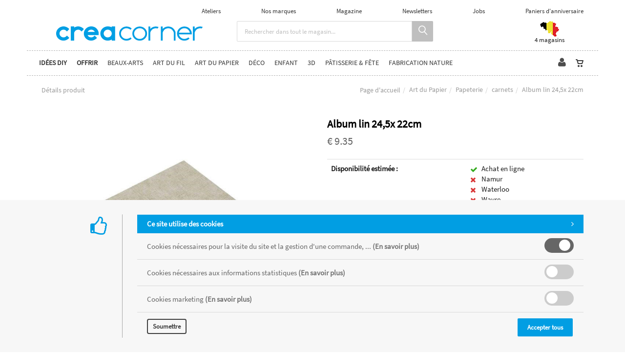

--- FILE ---
content_type: text/html; charset=utf-8
request_url: https://www.creacorner.be/fr/produit=album-lin-24,5x-22cm&id=albuank60f
body_size: 33712
content:


<!DOCTYPE html>
<html>
<head><meta charset="utf-8" /><meta name="viewport" content="width=device-width, initial-scale=1.0, maximum-scale=1" /><meta name="p:domain_verify" content="ef28d2605c7a85c62c9e116e9e0d3090" /><title>
	Creacorner | Album lin 24,5x 22cm
</title><link rel="shortcut icon" href="/favicon.png" /><link rel="apple-touch-icon-precomposed" sizes="180x180" href="/apple-touch-180x180.png" />
        <link rel="stylesheet" type="text/css" href="/assets/css/mercator_A98C1D5ED7DFE505BD3897BEF27AC3B2.css" />
	
        <script type="text/javascript" src="/assets/js/mercator_1_A67DECB9A9B3AC23FC595072179E9FE7.js"></script>
    
        
        
    <link href="/WebResource.axd?d=bZQu9IErOfGRZdP9C3BB5UisZ0sCNyCbWaqREGzyPJ5J4o_DlemoT9CTaiApmx3vQISGy8kj-2QEA42UfBnOLXk6q6Gn25PTjMpt4iVGa2RHj44M1v73HaTaKuHo5H140&amp;t=637073620980000000" type="text/css" rel="stylesheet" class="Telerik_stylesheet" /><link href="/WebResource.axd?d=EkHr37SACCjvnXcRDMYA5fFrW_asSnj7A5sugW7DnEnuvYD_-B7vjSOqw5NIDXa2ENd7sVSJZn4BMoqBxI02jVSMbd8h0wbpsm-Rxc0yzfC8rcVjz3gxT-Uq8WiMP_xfIChgXDM5pLk586rbZlYRZw2&amp;t=637073620980000000" type="text/css" rel="stylesheet" class="Telerik_stylesheet" /></head>
<body id="ctl00_body">
    <form name="aspnetForm" method="post" action="/fr/produit=album-lin-24,5x-22cm&amp;id=albuank60f" id="aspnetForm">
<div>
<input type="hidden" name="ctl00_ScriptManager1_TSM" id="ctl00_ScriptManager1_TSM" value="" />
<input type="hidden" name="__EVENTTARGET" id="__EVENTTARGET" value="" />
<input type="hidden" name="__EVENTARGUMENT" id="__EVENTARGUMENT" value="" />
<input type="hidden" name="__SERVERVIEWSTATEID" id="__SERVERVIEWSTATEID" value="fb9f9cc6-54a2-4b7b-97fe-fda3ec8893c2" />
<input type="hidden" name="__VIEWSTATE" id="__VIEWSTATE" value="" />
</div>

<script type="text/javascript">
//<![CDATA[
var theForm = document.forms['aspnetForm'];
if (!theForm) {
    theForm = document.aspnetForm;
}
function __doPostBack(eventTarget, eventArgument) {
    if (!theForm.onsubmit || (theForm.onsubmit() != false)) {
        theForm.__EVENTTARGET.value = eventTarget;
        theForm.__EVENTARGUMENT.value = eventArgument;
        theForm.submit();
    }
}
//]]>
</script>


<script src="/WebResource.axd?d=pynGkmcFUV13He1Qd6_TZNVnthxGiTwGzoPx2iDy66GbO6BYX-nPpyQNPXq55kvfu_fry4hdwRjasthBpOfggA2&amp;t=638901608248157332" type="text/javascript"></script>


<script src="/Telerik.Web.UI.WebResource.axd?_TSM_HiddenField_=ctl00_ScriptManager1_TSM&amp;compress=1&amp;_TSM_CombinedScripts_=%3b%3bSystem.Web.Extensions%2c+Version%3d4.0.0.0%2c+Culture%3dneutral%2c+PublicKeyToken%3d31bf3856ad364e35%3afr-FR%3aa8328cc8-0a99-4e41-8fe3-b58afac64e45%3aea597d4b%3ab25378d2" type="text/javascript"></script>
<script src="https://d2i2wahzwrm1n5.cloudfront.net/ajaxz/2019.3.1023/Common/Core.js" type="text/javascript"></script>
<script src="https://d2i2wahzwrm1n5.cloudfront.net/ajaxz/2019.3.1023/Ajax/Ajax.js" type="text/javascript"></script>
<script src="https://d2i2wahzwrm1n5.cloudfront.net/ajaxz/2019.3.1023/Common/MaterialRipple/MaterialRippleScripts.js" type="text/javascript"></script>
<script src="https://d2i2wahzwrm1n5.cloudfront.net/ajaxz/2019.3.1023/Input/TextBox/RadInputScript.js" type="text/javascript"></script>
<script src="https://d2i2wahzwrm1n5.cloudfront.net/ajaxz/2019.3.1023/Input/NumericTextBox/RadNumericInputScript.js" type="text/javascript"></script>
<div>

	<input type="hidden" name="__SCROLLPOSITIONX" id="__SCROLLPOSITIONX" value="0" />
	<input type="hidden" name="__SCROLLPOSITIONY" id="__SCROLLPOSITIONY" value="0" />
	<input type="hidden" name="__EVENTVALIDATION" id="__EVENTVALIDATION" value="OyiB5BnLAM9oFmRxUT7AJQ3BdpBUPq8yJZCLWi30v/fGVAQ6Suj5JgtXzB86kRlhN0/kd0fts8R4bp+m+yY9O93k+DQuncg6E35oqb78ly6G45zEExb0S+zri64tPxqp4B70fxdn31a15MlQWT9zGHHIQS2l68M7ETMNL2zwF7SB6qun7YHFXMvoY0214S/puw5WGUEEumIAM7QG5r37PxJa6Tu3IyVK6TqnA0eFW7+ArTGCwjISScvtoTbO20dElqgrj2PUb3GkwJunJ91UHPwqIP7JQBVjvR2r79WPeXSQtnGj4RbZERNB+ST2qPf/OUbr5lae/jjasvdEQHkaNEmBQD+Y58N+zPbtqeRAHzP+G/ZDE30WRVg0ugOj6OgpzLovNveaQ0WBYL9F6jj2WQ==" />
</div>

        <script type="text/javascript">
//<![CDATA[
Sys.WebForms.PageRequestManager._initialize('ctl00$ScriptManager1', 'aspnetForm', ['tctl00$ctl00$radAjaxPanelCartPanel','','tctl00$ctl00$ContentPlaceHolder1$RadAjaxPanelItemPanel','','tctl00$ctl00$radAjaxPanelAccountPanel','','tctl00$ContentPlaceHolder2$ctl00$ContentPlaceHolder2$RadAjaxPanelChooseColorSizePanel','','tctl00$ContentPlaceHolder2$ctl00$ContentPlaceHolder2$RadAjaxPanelItemAddToMyGiftListPanel','','tctl00$radAjaxManager1SU',''], ['ctl00$ContentPlaceHolder1$ButtonAddToCart','','ctl00$ContentPlaceHolder2$RepeaterGiftIdeaGamme',''], [], 90, 'ctl00');
//]]>
</script>


        <!-- 2019.3.1023.45 --><div id="ctl00_radAjaxManager1SU">
	<span id="ctl00_radAjaxManager1" style="display:none;"></span>
</div>

        
            
        

        <div class="preloader"></div>

        <header class="header header-light" data-spy="affix">
            <div id="header-extra-top " class="header-extra-top infos-exceptionnelles hidden" style="background-color:#34B3A2"> <div class="container"> <div class="row"> <div class="col-sm-12"> <p>***&nbsp;<a href="https://mailchi.mp/creacorner/cyanotype2025">Journ&eacute;es sp&eacute;ciales CYANOTYPE &agrave; ne pas manque</a>r&nbsp;***</p> </div> </div> </div> </div> <div id="header-extra-top" class="header-extra-top" style="background-color:#ffffff"> <div class="container"> <div class="row rowvcenter pull-right hidden-xs" style="padding-left:30px; padding-right:30px"> <nav class="contact-info pull-right"> <a href="/fr/tous-les-ateliers.chtml">Ateliers</a> <a href="/fr/nos-marques.chtml">Nos marques</a> <a href="/fr/le-magazine.chtml">Magazine</a> <a href="/fr/newsletters.chtml">Newsletters</a> <a href="/fr/jobs.chtml">Jobs</a> <a href="https://mailchi.mp/creacorner/paniercadeaux" target="_parent">Paniers d'anniversaire</a> </nav> </div> </div> <div class="container" style="margin-bottom:10px; margin-top:3px"> <div class="col-sm-4 col-xs-12"> <a class="navbar-brand" href="/"> <img src="/assets/images/logoweb-inverse600.gif" srcset="/assets/images/logoweb-inverse600.gif 2x" alt="Creacorner" class="hidden-xs"> </a> </div> <div class="col-sm-5 text-center hidden-xs"> <div class="input-group" style="margin-bottom:5px" id="navbar-search0"> <input type="text" class="form-control" id="text-search0" placeholder="Rechercher dans tout le magasin..." style="font-size:13px;"> <span class="input-group-btn"> <button class="btn btn-inverse" style="background-color:#bfbfbf; font-size:18px; padding-left:14px; padding-right:12px" type="button" id="btn-search0"><i class="linear-icon-magnifier"></i></button> </span> </div> </div> <div class="col-sm-3 col-xs-12"> <div class="container"> <div class="row rowvcenter"> <div class="col-md-6 hidden-sm" style="text-align: center; padding-left:20px; padding-right:20px"></div> <div class="col-sm-6 col-xs-6" style="text-align: center; padding-left:20px; padding-right:20px"> <a href="/fr/nos-magasins.chtml" style="font-size:13px; font-weight:300"><img src="/assets/images/creacorner_belgique.png" srcset="/assets/images/creacorner_belgique-big.png 2x" alt="magasins créacorner belgique"> <br> <p style="line-height:13px">4 magasins</p> </a> </div> </div> </div> </div> </div> </div>
	        <nav id="navbar-container" class="navbar container">
                <a class="navbar-brand pull-left visible-xs" href="/"> <img src="/assets/images/logoxs.png" srcset="/assets/images/logoxs-big.png 2x" alt="Créacorner"> </a> <div class="navbar-form pull-right visible-xs"> <div class="navbar-search collapse" id="navbar-search1"> <input type="text" id="text-search1" placeholder="Appuyez ensuite sur Enter..."> <i class="fa fa-times" data-toggle="collapse" data-target=".navbar-search"></i> </div> <button class="btn btn-inverse" style="background-color:#bfbfbf; font-size:18px; padding-left:14px; padding-right:12px; margin-top:6px" type="button" id="btn-search1" data-target=".navbar-search" data-toggle="collapse" onclick="window.setTimeout(clickInSearch1, 500);"><i class="linear-icon-magnifier"></i></button> </div>

                <div class="RadAjaxPanel" id="ctl00_ctl00_radAjaxPanelCartPanel">
	<div id="ctl00_radAjaxPanelCart" class="navbar-ecommerce pull-right" style="margin-right: 20px;">
		
                    

<a id="ctl00_cartInMenu1_HyperLinkCart" class="link-cart hover hidden-xs">
    <i class="icon-cart"></i>
    </a>

<!-- CART LIST -->


                
	</div>
</div>

		        <div class="RadAjaxPanel" id="ctl00_ctl00_radAjaxPanelAccountPanel">
	<div id="ctl00_radAjaxPanelAccount" class="navbar-account pull-right" style="margin-right: 10px;">
		
			        

<ul class="nav navbar-nav">
    <li class="dropdown">
		<a id="ctl00_accountInMenu1_HyperLinkNotLogged" href="/fr/login.aspx">
	        <i class="fa fa-user" style="font-size: 20px; margin-top: -5px;"></i>
        </a>
        
        
	</li>
</ul>

		        
	</div>
</div>

                <div class="divider pull-right"></div> <button class="navbar-toggle pull-right" data-target="#navbar" data-toggle="collapse" type="button"> <i class="fa fa-bars"></i> </button> <div id="navbar" class="navbar-collapse collapse pull-left"> <ul class="nav navbar-nav"> <li class="dropdown"><a href="#" style="cursor: default;" class="dropdown-toggle" data-toggle="dropdown"><span style="font-weight:600">Idées DIY</span></a><ul class="dropdown-menu sub-menu"><li><a href="/fr/catalogueideescreatives">Les idées Creacorner</a></li><li><a href="https://www.creacorner.be/fr/nos-rayons.chtml">Ambiances en magasin</a></li><li><a href="https://www.instagram.com/creacorner/?hl=en">Instagram</a></li></ul></li><li class="dropdown dropdown-static"><a href="#" style="cursor: default;" onclick="return false;" class="dropdown-toggle" data-toggle="dropdown"><span style="font-weight:600">Offrir</span></a><div class="sf-mega container dropdown-menu"><div class="divtable"><div class="divcell col-sm-6"><h6 style="color: #019ee3; padding-bottom:10px;"><a href="/fr/cadeau">Bon cadeau</a></h6><h6><a href="/fr/catalogueliste-famille=cadeaux-enfants&id=37a58e4f21">Cadeaux enfants</a></h6><ul><li><a href="/fr/catalogueliste-ssfamille=1-2-ans&id=9f7ee704cc">1-2 ans</a></li><li><a href="/fr/catalogueliste-ssfamille=3-5-ans&id=f663065c47">3-5 ans</a></li><li><a href="/fr/catalogueliste-ssfamille=6-8-ans&id=f9094d69ad">6-8 ans</a></li><li><a href="/fr/catalogueliste-ssfamille=9-12-ans&id=a6c43829a9">9-12 ans</a></li><li><a href="/fr/catalogueliste-ssfamille=ados&id=7oenduhh27">Ados</a></li></ul></div><div class="divcell col-sm-6"><h6><a href="/fr/catalogueliste-famille=cadeaux-adultes&id=529790aa84">Cadeaux adultes</a></h6><ul><li><a href="/fr/catalogueliste-ssfamille=beaux-arts&id=308894e658">Beaux-arts</a></li><li><a href="/fr/catalogueliste-ssfamille=bijoux&id=xgidx4cnin">Bijoux</a></li><li><a href="/fr/catalogueliste-ssfamille=deco&id=991am5ij98">Déco</a></li><li><a href="/fr/catalogueliste-ssfamille=fabrication-maison&id=1b6b704773">Fabrication maison</a></li><li><a href="/fr/catalogueliste-ssfamille=patisserie&id=98ukgk8qbo">Pâtisserie</a></li></ul></div></div></div></li><li class="dropdown dropdown-static"><a href="#" style="cursor: default;" onclick="return false;" class="dropdown-toggle" data-toggle="dropdown">Beaux-Arts</a><div class="sf-mega container dropdown-menu"><div class="divtable"><div class="divcell col-sm-2"><h6 style="color: #019ee3; padding-bottom:10px;"><a href="/fr/catalogueideescreatives-activite=beaux-arts&id=518a34101d">Idées créatives</a></h6><h6><a href="/fr/categories-famille=technique-acrylique&id=9ee8841038">Technique Acrylique</a></h6><ul><li><a href="/fr/cataloguegrille-ssfamille=bombes&id=b8363dde40">bombes</a></li><li><a href="/fr/cataloguegrille-ssfamille=coffrets&id=l7ad86u92w">coffrets</a></li><li><a href="/fr/cataloguegrille-ssfamille=encres-aerographes&id=3ff6de93b4">encres - aérographes</a></li><li><a href="/fr/cataloguegrille-ssfamille=livres&id=8804fdf80c">livres</a></li><li><a href="/fr/cataloguegrille-ssfamille=marqueurs&id=9e3e83c4a7">marqueurs</a></li><li><a href="/fr/cataloguegrille-ssfamille=mediums-vernis&id=e53afc4741">mediums - vernis</a></li><li><a href="/fr/cataloguegrille-ssfamille=papiers&id=d466455aa6">papiers</a></li><li><a href="/fr/cataloguegrille-ssfamille=peintures&id=61406577c5">peintures</a></li><li><a href="/fr/cataloguegrille-ssfamille=pinceaux&id=238984004a">pinceaux</a></li><li><a href="/fr/cataloguegrille-ssfamille=pouring&id=74b7d40588">pouring</a></li></ul><h6><a href="/fr/categories-famille=technique-a-l-huile&id=6c44846a86">Technique à l'Huile</a></h6><ul><li><a href="/fr/cataloguegrille-ssfamille=coffrets&id=wcd5evttvc">coffrets</a></li><li><a href="/fr/cataloguegrille-ssfamille=huile-a-l-eau&id=2514e72b9f">huile à l'eau</a></li><li><a href="/fr/cataloguegrille-ssfamille=livres&id=55e06379a7">livres</a></li><li><a href="/fr/cataloguegrille-ssfamille=marqueurs&id=5733395bba">marqueurs</a></li><li><a href="/fr/cataloguegrille-ssfamille=mediums-vernis&id=7970c9465c">mediums - vernis</a></li><li><a href="/fr/cataloguegrille-ssfamille=papiers&id=753e3ab61e">papiers</a></li><li><a href="/fr/cataloguegrille-ssfamille=peintures&id=ac4bb8829a">peintures</a></li><li><a href="/fr/cataloguegrille-ssfamille=pinceaux&id=924cd51a18">pinceaux</a></li></ul></div><div class="divcell col-sm-2"><h6><a href="/fr/categories-famille=calligraphie&id=2431ea9fdc">Calligraphie</a></h6><ul><li><a href="/fr/cataloguegrille-ssfamille=coffrets&id=hpem8kuto8">coffrets</a></li><li><a href="/fr/cataloguegrille-ssfamille=encres&id=632724642b">encres</a></li><li><a href="/fr/cataloguegrille-ssfamille=livres&id=444d6f8f02">livres</a></li><li><a href="/fr/cataloguegrille-ssfamille=papiers&id=8d3439ea3b">papiers</a></li><li><a href="/fr/cataloguegrille-ssfamille=plumes&id=b33f444db3">plumes</a></li></ul><h6><a href="/fr/categories-famille=technique-aquarelle&id=8f094efeb5">Technique Aquarelle</a></h6><ul><li><a href="/fr/cataloguegrille-ssfamille=coffrets&id=t3nvyjxmbl">coffrets</a></li><li><a href="/fr/cataloguegrille-ssfamille=livres&id=c928348259">livres</a></li><li><a href="/fr/cataloguegrille-ssfamille=marqueurs&id=41d8a41cc5">marqueurs</a></li><li><a href="/fr/cataloguegrille-ssfamille=mediums-vernis&id=f465c91bb4">mediums - vernis</a></li><li><a href="/fr/cataloguegrille-ssfamille=papiers&id=7e933324cd">papiers</a></li><li><a href="/fr/cataloguegrille-ssfamille=peintures&id=5f4b4bb937">peintures</a></li><li><a href="/fr/cataloguegrille-ssfamille=pinceaux&id=9e791ed862">pinceaux</a></li></ul><h6><a href="/fr/categories-famille=technique-gouache&id=e157dc6c4d">Technique Gouache</a></h6><ul><li><a href="/fr/cataloguegrille-ssfamille=livres&id=yo5g2m57sd">livres</a></li><li><a href="/fr/cataloguegrille-ssfamille=mediums-vernis&id=c205a5448d">mediums - vernis</a></li><li><a href="/fr/cataloguegrille-ssfamille=peintures&id=76a2da9411">peintures</a></li></ul><h6><a href="/fr/cataloguegrille-famille=papiers-multi-techniques&id=5788158f46">Papiers Multi-Techniques</a></h6><ul></ul></div><div class="divcell col-sm-2"><h6><a href="/fr/categories-famille=dessin&id=54487aa4ce">Dessin</a></h6><ul><li><a href="/fr/cataloguegrille-ssfamille=accessoires&id=810b4f46e7">accessoires</a></li><li><a href="/fr/cataloguegrille-ssfamille=carnets&id=16c7be9842">carnets</a></li><li><a href="/fr/cataloguegrille-ssfamille=coffrets&id=2e5skadjq2">coffrets</a></li><li><a href="/fr/cataloguegrille-ssfamille=crayons&id=fccc6c23c4">crayons</a></li><li><a href="/fr/cataloguegrille-ssfamille=crayons-aquarelle&id=7e4c94a093">crayons aquarelle</a></li><li><a href="/fr/cataloguegrille-ssfamille=crayons-pastel&id=14ab7bd25b">crayons pastel</a></li><li><a href="/fr/cataloguegrille-ssfamille=encres-et-encres-a-alcool&id=83f34a85c2">encres et encres à alcool</a></li><li><a href="/fr/cataloguegrille-ssfamille=feutres-et-marqueurs&id=2bf7ff83d5">feutres et marqueurs</a></li><li><a href="/fr/cataloguegrille-ssfamille=fusains&id=0cc8de91f4">fusains</a></li><li><a href="/fr/cataloguegrille-ssfamille=livres&id=bd81a31472">livres</a></li><li><a href="/fr/cataloguegrille-ssfamille=marqueurs-a-alcool&id=p45xrapbuo">marqueurs à alcool</a></li><li><a href="/fr/cataloguegrille-ssfamille=mediums-et-vernis&id=340734b4ed">mediums et vernis</a></li><li><a href="/fr/cataloguegrille-ssfamille=papiers&id=bb14eeed42">papiers</a></li><li><a href="/fr/cataloguegrille-ssfamille=pastels&id=4af220bb29">pastels</a></li><li><a href="/fr/cataloguegrille-ssfamille=pigments&id=0737f2e418">pigments</a></li><li><a href="/fr/cataloguegrille-ssfamille=porte-mines&id=ui5htrmnh9">porte-mines</a></li><li><a href="/fr/cataloguegrille-ssfamille=technique&id=3e6c195300">technique</a></li></ul><h6><a href="/fr/cataloguegrille-famille=cyanotype&id=3a29dfb4f7">Cyanotype</a></h6><ul></ul><h6><a href="/fr/categories-famille=gravure&id=4ed1a0bf60">Gravure</a></h6><ul><li><a href="/fr/cataloguegrille-ssfamille=accessoires&id=9e914ad410">accessoires</a></li><li><a href="/fr/cataloguegrille-ssfamille=encres&id=fd3c54cee6">encres</a></li><li><a href="/fr/cataloguegrille-ssfamille=impression-en-gel&id=lsv681nfht">impression en gel</a></li><li><a href="/fr/cataloguegrille-ssfamille=livres&id=0bd08756e4">livres</a></li><li><a href="/fr/cataloguegrille-ssfamille=matieres-a-graver&id=a1c6354d30">matières à graver</a></li></ul></div><div class="divcell col-sm-2"><h6><a href="/fr/categories-famille=chassis&id=b4a37bb45e">Châssis</a></h6><ul><li><a href="/fr/cataloguegrille-ssfamille=accessoires&id=7yme19m0b8">accessoires</a></li><li><a href="/fr/cataloguegrille-ssfamille=cartons-entoiles&id=a0a0fa004d">cartons entoilés</a></li><li><a href="/fr/cataloguegrille-ssfamille=coton&id=4e4899efa1">coton</a></li><li><a href="/fr/cataloguegrille-ssfamille=coton-3d&id=e74b692b73">coton 3D</a></li><li><a href="/fr/cataloguegrille-ssfamille=lin&id=5c992ee832">lin</a></li><li><a href="/fr/cataloguegrille-ssfamille=lin-3d&id=7449fecb04">lin 3D</a></li></ul><h6><a href="/fr/categories-famille=accessoires&id=2968c1f0a4">Accessoires</a></h6><ul><li><a href="/fr/cataloguegrille-ssfamille=chevalets-presentations&id=f96bd9ee97">chevalets - présentations</a></li><li><a href="/fr/cataloguegrille-ssfamille=couteaux-de-sculpture&id=81674ee2a2">couteaux de sculpture</a></li><li><a href="/fr/cataloguegrille-ssfamille=palettes-pots-et-godets&id=f007545b19">palettes - pots et godets</a></li><li><a href="/fr/cataloguegrille-ssfamille=rangements&id=4b43f5438c">rangements</a></li><li><a href="/fr/cataloguegrille-ssfamille=rouleaux-eponges-tape&id=1d992448f8">rouleaux - éponges - tape</a></li></ul><h6><a href="/fr/categories-famille=serigraphie&id=4dc296426b">Sérigraphie</a></h6><ul><li><a href="/fr/cataloguegrille-ssfamille=accessoires&id=c1bbe24485">accessoires</a></li><li><a href="/fr/cataloguegrille-ssfamille=coffrets&id=583def4a98">coffrets</a></li><li><a href="/fr/cataloguegrille-ssfamille=encres-acrylique&id=6922085831">encres acrylique</a></li><li><a href="/fr/cataloguegrille-ssfamille=encres-pour-tissu&id=94a9382eb1">encres pour tissu</a></li><li><a href="/fr/cataloguegrille-ssfamille=mediums&id=b8047abf45">médiums</a></li></ul><h6><a href="/fr/cataloguegrille-famille=livres&id=8af135a83f">Livres</a></h6><ul></ul></div></div></div></li><li class="dropdown dropdown-static"><a href="#" style="cursor: default;" onclick="return false;" class="dropdown-toggle" data-toggle="dropdown">Art du fil</a><div class="sf-mega container dropdown-menu"><div class="divtable"><div class="divcell col-sm-3"><h6 style="color: #019ee3; padding-bottom:10px;"><a href="/fr/catalogueideescreatives-activite=art-du-fil&id=b807fcead8">Idées créatives</a></h6><h6><a href="/fr/categories-famille=couture&id=2ae03594ac">Couture</a></h6><ul><li><a href="/fr/cataloguegrille-ssfamille=boutons&id=d19c98334a">boutons</a></li><li><a href="/fr/cataloguegrille-ssfamille=coffrets-et-rangements&id=b2c51b433d">coffrets et rangements</a></li><li><a href="/fr/cataloguegrille-ssfamille=coupons&id=55509be7be">coupons</a></li><li><a href="/fr/cataloguegrille-ssfamille=coupons-thermocollants&id=d71999be69">coupons thermocollants</a></li><li><a href="/fr/cataloguegrille-ssfamille=ecussons&id=f1fec655ef">écussons</a></li><li><a href="/fr/cataloguegrille-ssfamille=jerseys-au-metre&id=14ab77292d">jerseys au mètre</a></li><li><a href="/fr/cataloguegrille-ssfamille=livres&id=c7a61832be">livres</a></li><li><a href="/fr/cataloguegrille-ssfamille=machines&id=0f9729a2a8">machines</a></li><li><a href="/fr/cataloguegrille-ssfamille=mercerie&id=eec3138d22">mercerie</a></li><li><a href="/fr/cataloguegrille-ssfamille=patrons&id=beff995459">patrons</a></li><li><a href="/fr/cataloguegrille-ssfamille=rubans-biais&id=4d6f774dce">rubans - biais</a></li><li><a href="/fr/cataloguegrille-ssfamille=technique-mediums&id=7e73963939">technique - mediums</a></li><li><a href="/fr/cataloguegrille-ssfamille=tirettes&id=b92698bdd4">tirettes</a></li><li><a href="/fr/cataloguegrille-ssfamille=tissus-au-metre&id=d75058d24d">tissus au mètre</a></li></ul></div><div class="divcell col-sm-3"><h6><a href="/fr/categories-famille=tricot-crochet&id=a39647bced">Tricot Crochet</a></h6><ul><li><a href="/fr/cataloguegrille-ssfamille=accessoires&id=d43f4aae0a">accessoires</a></li><li><a href="/fr/cataloguegrille-ssfamille=aiguilles&id=5724b798af">aiguilles</a></li><li><a href="/fr/cataloguegrille-ssfamille=coffrets&id=85442a1186">coffrets</a></li><li><a href="/fr/cataloguegrille-ssfamille=crochets&id=7f4019a9a7">crochets</a></li><li><a href="/fr/cataloguegrille-ssfamille=fils&id=a465482790">fils</a></li><li><a href="/fr/cataloguegrille-ssfamille=livres&id=14f344fc7a">livres</a></li><li><a href="/fr/cataloguegrille-ssfamille=modeles&id=fc4ceba792">modèles</a></li></ul><h6><a href="/fr/categories-famille=creation-de-doudous&id=c13fce657c">Création de doudous</a></h6><ul><li><a href="/fr/cataloguegrille-ssfamille=accessoires&id=dcc846549f">accessoires</a></li><li><a href="/fr/cataloguegrille-ssfamille=amigurimi&id=e4478aa2bf">amigurimi</a></li><li><a href="/fr/cataloguegrille-ssfamille=coffrets&id=9d019c3e9c">coffrets</a></li><li><a href="/fr/cataloguegrille-ssfamille=livres&id=74f9b1391f">livres</a></li><li><a href="/fr/cataloguegrille-ssfamille=petits-yeux-nez&id=e512fb9f5f">petits yeux - nez</a></li><li><a href="/fr/cataloguegrille-ssfamille=rembourrage&id=58fd0462e8">rembourrage</a></li></ul><h6><a href="/fr/categories-famille=deguisements&id=a1a0d54b59">Déguisements</a></h6><ul><li><a href="/fr/cataloguegrille-ssfamille=livres-et-patrons&id=28bc3364e4">livres et patrons</a></li><li><a href="/fr/cataloguegrille-ssfamille=matieres&id=6db551c89d">matières</a></li></ul></div><div class="divcell col-sm-3"><h6><a href="/fr/categories-famille=broderie&id=b569e63f88">Broderie</a></h6><ul><li><a href="/fr/cataloguegrille-ssfamille=accessoires&id=a0915db55a">accessoires</a></li><li><a href="/fr/cataloguegrille-ssfamille=coffrets-et-rangements&id=15b458c7f2">coffrets et rangements</a></li><li><a href="/fr/cataloguegrille-ssfamille=fils&id=2353659c36">fils</a></li><li><a href="/fr/cataloguegrille-ssfamille=livres&id=040b30ab82">livres</a></li><li><a href="/fr/cataloguegrille-ssfamille=sashiko&id=kxsxne0wwb">Sashiko</a></li></ul><h6><a href="/fr/categories-famille=tissage-vannerie-macrame&id=285787e320">Tissage Vannerie Macramé</a></h6><ul><li><a href="/fr/cataloguegrille-ssfamille=accessoires&id=3a4f4b4fba">accessoires</a></li><li><a href="/fr/cataloguegrille-ssfamille=coffrets&id=56ff345919">coffrets</a></li><li><a href="/fr/cataloguegrille-ssfamille=fils&id=1af61ddf64">fils</a></li><li><a href="/fr/cataloguegrille-ssfamille=livres&id=703e00b469">livres</a></li><li><a href="/fr/cataloguegrille-ssfamille=metiers-a-tisser&id=c3a2fb874a">métiers à tisser</a></li><li><a href="/fr/cataloguegrille-ssfamille=modeles&id=43459b884f">modèles</a></li><li><a href="/fr/cataloguegrille-ssfamille=point-noue&id=b8xtfews2v">point noué</a></li><li><a href="/fr/cataloguegrille-ssfamille=tufting&id=k6f66l67rh">tufting</a></li></ul><h6><a href="/fr/categories-famille=feutre&id=f06ac9b88c">Feutre</a></h6><ul><li><a href="/fr/cataloguegrille-ssfamille=feutrage&id=4bb981a906">feutrage</a></li><li><a href="/fr/cataloguegrille-ssfamille=feutrines&id=1806d0478f">feutrines</a></li></ul><h6><a href="/fr/cataloguegrille-famille=creation-sacs-pochettes&id=04d3afb146">Création sacs - pochettes</a></h6><ul></ul></div><div class="divcell col-sm-3"><h6><a href="/fr/categories-famille=creation-de-bijoux&id=4b119e3b8b">Création de bijoux</a></h6><ul><li><a href="/fr/cataloguegrille-ssfamille=apprets&id=75a9b144f2">apprêts</a></li><li><a href="/fr/cataloguegrille-ssfamille=chaines&id=a0e3840a2b">chaînes</a></li><li><a href="/fr/cataloguegrille-ssfamille=coffrets&id=a4b8a96d9d">coffrets</a></li><li><a href="/fr/cataloguegrille-ssfamille=colles&id=dd3b1ad21a">colles</a></li><li><a href="/fr/cataloguegrille-ssfamille=fils&id=b1912e5940">fils</a></li><li><a href="/fr/cataloguegrille-ssfamille=livres&id=9bc03a9723">livres</a></li><li><a href="/fr/cataloguegrille-ssfamille=outils-et-rangements&id=31a6b440c3">outils et rangements</a></li><li><a href="/fr/cataloguegrille-ssfamille=perles-a-la-piece&id=300dc0cd44">perles à la pièce</a></li><li><a href="/fr/cataloguegrille-ssfamille=perles-en-bois&id=5e185ea4bc">perles en bois</a></li><li><a href="/fr/cataloguegrille-ssfamille=perles-heishi&id=218066e0ae">perles Heishi</a></li><li><a href="/fr/cataloguegrille-ssfamille=petites-boites-de-perles&id=3002a4ef16">petites boites de perles</a></li></ul></div></div></div></li><li class="dropdown dropdown-static"><a href="#" style="cursor: default;" onclick="return false;" class="dropdown-toggle" data-toggle="dropdown">Art du papier</a><div class="sf-mega container dropdown-menu"><div class="divtable"><div class="divcell col-sm-3"><h6 style="color: #019ee3; padding-bottom:10px;"><a href="/fr/catalogueideescreatives-activite=art-du-papier&id=c279653c3c">Idées créatives</a></h6><h6><a href="/fr/cataloguegrille-famille=bullet-journal&id=26915bbe93">Bullet journal</a></h6><ul></ul><h6><a href="/fr/categories-famille=cachets-tampons&id=abf11849ec">Cachets Tampons</a></h6><ul><li><a href="/fr/cataloguegrille-ssfamille=cachets&id=c964ac3b52">cachets</a></li><li><a href="/fr/cataloguegrille-ssfamille=encres&id=66403f9f7b">encres</a></li><li><a href="/fr/cataloguegrille-ssfamille=poudres-et-accessoires&id=951cd815d9">poudres et accessoires</a></li><li><a href="/fr/cataloguegrille-ssfamille=sceaux-de-cire&id=afkgm4qtb3">Sceaux de cire</a></li></ul><h6><a href="/fr/categories-famille=papiers&id=418c09ba28">Papiers</a></h6><ul><li><a href="/fr/cataloguegrille-ssfamille=autres-grandes-feuilles&id=cb3ee46268">autres grandes feuilles</a></li><li><a href="/fr/cataloguegrille-ssfamille=blocs-papiers-motifs&id=f8f5877fa4">blocs papiers motifs</a></li><li><a href="/fr/cataloguegrille-ssfamille=faire-son-papier&id=ade1215c63">faire son papier</a></li><li><a href="/fr/cataloguegrille-ssfamille=feuilles-3030&id=0127c6442e">feuilles 30*30</a></li><li><a href="/fr/cataloguegrille-ssfamille=feuilles-a4&id=f7ac456388">feuilles A4</a></li><li><a href="/fr/cataloguegrille-ssfamille=papier-japon&id=e9f38f95e7">papier japon</a></li></ul></div><div class="divcell col-sm-3"><h6><a href="/fr/categories-famille=origami-quilling-kirigami&id=d527296f3f">Origami Quilling Kirigami</a></h6><ul><li><a href="/fr/cataloguegrille-ssfamille=livres&id=3e777e0ea6">livres</a></li><li><a href="/fr/cataloguegrille-ssfamille=papiers&id=5293338223">papiers</a></li><li><a href="/fr/cataloguegrille-ssfamille=trophees&id=55260a4dea">trophées</a></li></ul><h6><a href="/fr/categories-famille=papeterie&id=241b8c1928">Papeterie</a></h6><ul><li><a href="/fr/cataloguegrille-ssfamille=accessoires&id=80b8fa7105">accessoires</a></li><li><a href="/fr/cataloguegrille-ssfamille=agendas&id=f80f954841">agendas</a></li><li><a href="/fr/cataloguegrille-ssfamille=carnets&id=00d9011b9e">carnets</a></li><li><a href="/fr/cataloguegrille-ssfamille=cartes-et-enveloppes&id=a4964e0141">cartes et enveloppes</a></li><li><a href="/fr/cataloguegrille-ssfamille=ecriture&id=64b29e665a">écriture</a></li><li><a href="/fr/cataloguegrille-ssfamille=embellissements&id=58c41a6df3">embellissements</a></li><li><a href="/fr/cataloguegrille-ssfamille=etiquettes-autocollantes&id=d0540f8970">étiquettes autocollantes</a></li><li><a href="/fr/cataloguegrille-ssfamille=masking-tapes&id=80b8a18f15">masking tapes</a></li><li><a href="/fr/cataloguegrille-ssfamille=trousses-et-plumiers&id=a6378f48bf">trousses et plumiers</a></li></ul><h6><a href="/fr/categories-famille=coloriage&id=2d4c5db633">Coloriage</a></h6><ul><li><a href="/fr/cataloguegrille-ssfamille=livres&id=bb1f9f2a85">livres</a></li><li><a href="/fr/cataloguegrille-ssfamille=marqueurs-et-crayons&id=4825627b4b">marqueurs et crayons</a></li></ul></div><div class="divcell col-sm-3"><h6><a href="/fr/categories-famille=albums&id=c3d50c17a9">Albums</a></h6><ul><li><a href="/fr/cataloguegrille-ssfamille=albums-3030&id=4cd42ae46d">albums 30*30</a></li><li><a href="/fr/cataloguegrille-ssfamille=autres-albums&id=f8ee35d704">autres albums</a></li><li><a href="/fr/cataloguegrille-ssfamille=recharges-albums&id=a78aa640a5">recharges albums</a></li></ul><h6><a href="/fr/categories-famille=photo&id=43f7b3348f">Photo</a></h6><ul><li><a href="/fr/cataloguegrille-ssfamille=accessoires&id=8c4008909e">accessoires</a></li><li><a href="/fr/cataloguegrille-ssfamille=instax&id=2a5c488885">Instax</a></li><li><a href="/fr/cataloguegrille-ssfamille=papiers-photo&id=14745049c5">papiers photo</a></li></ul><h6><a href="/fr/categories-famille=coffrets&id=ac8297c4f4">Coffrets</a></h6><ul><li><a href="/fr/cataloguegrille-ssfamille=origami&id=f03f7f8a2d">origami</a></li><li><a href="/fr/cataloguegrille-ssfamille=scrapbooking&id=dbfa7ab18d">scrapbooking</a></li></ul><h6><a href="/fr/cataloguegrille-famille=livres&id=ed0493c94d">Livres</a></h6><ul></ul></div><div class="divcell col-sm-3"><h6><a href="/fr/categories-famille=couper-coller&id=667a3348f1">Couper Coller</a></h6><ul><li><a href="/fr/cataloguegrille-ssfamille=ciseaux&id=d83d6e405c">ciseaux</a></li><li><a href="/fr/cataloguegrille-ssfamille=colles&id=4297b034df">colles</a></li><li><a href="/fr/cataloguegrille-ssfamille=cutters&id=bd434ac058">cutters</a></li><li><a href="/fr/cataloguegrille-ssfamille=machines&id=523bbcf641">machines</a></li><li><a href="/fr/cataloguegrille-ssfamille=massicots&id=a5afffa79e">massicots</a></li><li><a href="/fr/cataloguegrille-ssfamille=perforatrices&id=1a939896f4">perforatrices</a></li></ul><h6><a href="/fr/cataloguegrille-famille=badges&id=e106171b89">Badges</a></h6><ul></ul></div></div></div></li><li class="dropdown dropdown-static"><a href="#" style="cursor: default;" onclick="return false;" class="dropdown-toggle" data-toggle="dropdown">Déco</a><div class="sf-mega container dropdown-menu"><div class="divtable"><div class="divcell col-sm-2"><h6 style="color: #019ee3; padding-bottom:10px;"><a href="/fr/catalogueideescreatives-activite=deco&id=f5f7bf8245">Idées créatives</a></h6><h6><a href="/fr/categories-famille=matieres&id=3b84459539">Matières</a></h6><ul><li><a href="/fr/cataloguegrille-ssfamille=fils-et-rubans&id=f76eff4af5">fils et rubans</a></li><li><a href="/fr/cataloguegrille-ssfamille=grelots&id=b783646df9">grelots</a></li><li><a href="/fr/cataloguegrille-ssfamille=plumes&id=82d4d38462">plumes</a></li><li><a href="/fr/cataloguegrille-ssfamille=pompons&id=7bc043e885">pompons</a></li><li><a href="/fr/cataloguegrille-ssfamille=sequins-et-paillettes&id=aca41499b2">sequins et paillettes</a></li></ul><h6><a href="/fr/categories-famille=peintures&id=4358a46b72">Peintures</a></h6><ul><li><a href="/fr/cataloguegrille-ssfamille=marqueurs-tout-support&id=cc7144cb8e">marqueurs tout support</a></li><li><a href="/fr/cataloguegrille-ssfamille=pinceaux&id=5e5356d14b">pinceaux</a></li><li><a href="/fr/cataloguegrille-ssfamille=sur-porcelaine-et-verre&id=d456f2f754">sur porcelaine et verre</a></li><li><a href="/fr/cataloguegrille-ssfamille=sur-soie&id=e518bb91c9">sur soie</a></li><li><a href="/fr/cataloguegrille-ssfamille=sur-tissus&id=d992c9f12d">sur tissus</a></li><li><a href="/fr/cataloguegrille-ssfamille=sur-verre&id=dcded3f278">sur verre</a></li><li><a href="/fr/cataloguegrille-ssfamille=tout-support&id=2de2e54569">tout support</a></li></ul><h6><a href="/fr/cataloguegrille-famille=dorure&id=ee7addb34f">Dorure</a></h6><ul></ul><h6><a href="/fr/categories-famille=mosaique&id=fc5c0fd047">Mosaïque</a></h6><ul><li><a href="/fr/cataloguegrille-ssfamille=accessoires&id=4814b27f0f">accessoires</a></li><li><a href="/fr/cataloguegrille-ssfamille=mosaiques&id=d746d180d9">mosaïques</a></li></ul><h6><a href="/fr/cataloguegrille-famille=vinyles-adhesifs&id=d5f39ab946">Vinyles adhésifs</a></h6><ul></ul></div><div class="divcell col-sm-2"><h6><a href="/fr/categories-famille=pochoirs&id=07af41109e">Pochoirs</a></h6><ul><li><a href="/fr/cataloguegrille-ssfamille=accessoires&id=7a39def9b4">accessoires</a></li><li><a href="/fr/cataloguegrille-ssfamille=pochoirs&id=e6e685ed43">pochoirs</a></li></ul><h6><a href="/fr/categories-famille=supports-a-decorer&id=6a584f9fb6">Supports à décorer</a></h6><ul><li><a href="/fr/cataloguegrille-ssfamille=animaux&id=06148fd9d3">animaux</a></li><li><a href="/fr/cataloguegrille-ssfamille=anneaux-cones-disques&id=dc64c447bb">anneaux, cônes, disques</a></li><li><a href="/fr/cataloguegrille-ssfamille=boites&id=6e8fc3483e">boîtes</a></li><li><a href="/fr/cataloguegrille-ssfamille=boules-oeufs&id=24d49985ae">boules, oeufs</a></li><li><a href="/fr/cataloguegrille-ssfamille=bureau&id=aec641e6a2">bureau</a></li><li><a href="/fr/cataloguegrille-ssfamille=cadres-et-miroirs&id=4b656410ab">cadres et miroirs</a></li><li><a href="/fr/cataloguegrille-ssfamille=chiffres-et-lettres&id=c5438474bf">chiffres et lettres</a></li><li><a href="/fr/cataloguegrille-ssfamille=cuisine&id=c183b66a41">cuisine</a></li><li><a href="/fr/cataloguegrille-ssfamille=mots-et-pancartes&id=955ea4434c">mots et pancartes</a></li><li><a href="/fr/cataloguegrille-ssfamille=nature&id=387f54b14c">nature</a></li><li><a href="/fr/cataloguegrille-ssfamille=paniers&id=08077a600f">paniers</a></li><li><a href="/fr/cataloguegrille-ssfamille=plateaux&id=3d8634c20a">plateaux</a></li><li><a href="/fr/cataloguegrille-ssfamille=tissus&id=c1ea97ad65">tissus</a></li><li><a href="/fr/cataloguegrille-ssfamille=varies&id=4eda8199f9">variés</a></li></ul><h6><a href="/fr/categories-famille=decoration-nature&id=buoobhb6qc">Décoration Nature</a></h6><ul><li><a href="/fr/cataloguegrille-ssfamille=art-floral&id=jjr31meb29">art floral</a></li><li><a href="/fr/cataloguegrille-ssfamille=fleurs-sechees&id=j22cvpb5u9">fleurs sechées</a></li><li><a href="/fr/cataloguegrille-ssfamille=herbiers&id=t4udywyfpg">herbiers</a></li><li><a href="/fr/cataloguegrille-ssfamille=jardins-et-potagers&id=55chs7i7xy">jardins et potagers</a></li><li><a href="/fr/cataloguegrille-ssfamille=livres&id=yfrixzybye">livres</a></li><li><a href="/fr/cataloguegrille-ssfamille=pour-oiseaux-et-insectes&id=8y7c9uh7xi">pour oiseaux et insectes</a></li><li><a href="/fr/cataloguegrille-ssfamille=terrariums&id=o5x46yi2ia">terrariums</a></li></ul><h6><a href="/fr/cataloguegrille-famille=horloges&id=e84f716797">Horloges</a></h6><ul></ul></div><div class="divcell col-sm-2"><h6><a href="/fr/categories-famille=mini-mondes&id=0af6b4dc98">Mini-mondes</a></h6><ul><li><a href="/fr/cataloguegrille-ssfamille=animaux&id=d3e64fd1b3">animaux</a></li><li><a href="/fr/cataloguegrille-ssfamille=coffrets-et-vitrines&id=444691c63f">coffrets et vitrines</a></li><li><a href="/fr/cataloguegrille-ssfamille=globes&id=a8a64dd694">globes</a></li><li><a href="/fr/cataloguegrille-ssfamille=miniatures&id=d434f60bdd">miniatures</a></li><li><a href="/fr/cataloguegrille-ssfamille=personnages&id=ded1c45864">personnages</a></li></ul><h6><a href="/fr/categories-famille=decopatch&id=7f8c3c737c">Decopatch</a></h6><ul><li><a href="/fr/cataloguegrille-ssfamille=coffrets-et-accessoires&id=d9099beeb5">coffrets et accessoires</a></li><li><a href="/fr/cataloguegrille-ssfamille=papiers&id=d87883657a">papiers</a></li></ul><h6><a href="/fr/categories-famille=emballages-cadeaux&id=d4c05a3c60">Emballages cadeaux</a></h6><ul><li><a href="/fr/cataloguegrille-ssfamille=accessoires&id=7f7803a39b">accessoires</a></li><li><a href="/fr/cataloguegrille-ssfamille=rouleaux-papier-cadeau&id=419da3dd29">rouleaux papier cadeau</a></li><li><a href="/fr/cataloguegrille-ssfamille=sachets&id=8ab2f6a810">sachets</a></li></ul><h6><a href="/fr/categories-famille=rouleaux-papier&id=d908909287">Rouleaux papier</a></h6><ul><li><a href="/fr/cataloguegrille-ssfamille=papier-crepon&id=db6954c587">papier crépon</a></li><li><a href="/fr/cataloguegrille-ssfamille=papier-de-soie&id=4dd1329ea2">papier de soie</a></li></ul><h6><a href="/fr/cataloguegrille-famille=fleurs-artificielles&id=4ec593d482">Fleurs artificielles</a></h6><ul></ul><h6><a href="/fr/cataloguegrille-famille=rangements-decoratifs&id=04642e4ba3">Rangements décoratifs</a></h6><ul></ul></div><div class="divcell col-sm-2"><h6><a href="/fr/categories-famille=bougies-et-savons&id=a5e1a6efe2">Bougies et Savons</a></h6><ul><li><a href="/fr/cataloguegrille-ssfamille=bougies&id=e5abe81c79">bougies</a></li><li><a href="/fr/cataloguegrille-ssfamille=savons&id=a856d22a11">savons</a></li></ul><h6><a href="/fr/categories-famille=tableaux-craies-aimants&id=ffb208d506">Tableaux craies aimants</a></h6><ul><li><a href="/fr/cataloguegrille-ssfamille=aimants&id=af429489d0">aimants</a></li><li><a href="/fr/cataloguegrille-ssfamille=craies-et-marqueurs-craie&id=1d14a1e8fc">craies et marqueurs craie</a></li><li><a href="/fr/cataloguegrille-ssfamille=peintures-tableaux&id=30e9107b34">peintures tableaux</a></li><li><a href="/fr/cataloguegrille-ssfamille=tableaux&id=17e54ec893">tableaux</a></li></ul><h6><a href="/fr/categories-famille=lampes&id=34edd4fdf5">Lampes</a></h6><ul><li><a href="/fr/cataloguegrille-ssfamille=abats-jour&id=4637af79ec">abats-jour</a></li><li><a href="/fr/cataloguegrille-ssfamille=accessoires&id=048c9cd950">accessoires</a></li></ul><h6><a href="/fr/cataloguegrille-famille=peintures-par-numero&id=f0m5ldwm6j">Peintures par numéro</a></h6><ul></ul><h6><a href="/fr/cataloguegrille-famille=tableaux-a-diamanter&id=b695644241">Tableaux à diamanter</a></h6><ul></ul><h6><a href="/fr/cataloguegrille-famille=dot-painting&id=hscrkcx1og">Dot painting</a></h6><ul></ul><h6><a href="/fr/cataloguegrille-famille=livres&id=daa6ba414d">Livres</a></h6><ul></ul><h6><a href="/fr/cataloguegrille-famille=coffrets&id=b622bf9439">Coffrets</a></h6><ul></ul></div></div></div></li><li class="dropdown dropdown-static"><a href="#" style="cursor: default;" onclick="return false;" class="dropdown-toggle" data-toggle="dropdown">Enfant</a><div class="sf-mega container dropdown-menu"><div class="divtable"><div class="divcell col-sm-3"><h6 style="color: #019ee3; padding-bottom:10px;"><a href="/fr/catalogueideescreatives-activite=enfant&id=859de903e2">Idées créatives</a></h6><h6><a href="#" style="cursor: default;" onclick="return false;">Petit artiste</a></h6><ul><li><a href="/fr/cataloguegrille-ssfamille=accessoires&id=99ecb42eac">accessoires</a></li><li><a href="/fr/cataloguegrille-ssfamille=blocs-de-papier&id=53148ccb6c">blocs de papier</a></li><li><a href="/fr/cataloguegrille-ssfamille=coffrets&id=2ff44ffb98">coffrets</a></li><li><a href="/fr/cataloguegrille-ssfamille=crayons&id=e224b5a4be">crayons</a></li><li><a href="/fr/cataloguegrille-ssfamille=feutres&id=0d445443ec">feutres</a></li><li><a href="/fr/cataloguegrille-ssfamille=livres&id=d48f1bdb10">livres</a></li><li><a href="/fr/cataloguegrille-ssfamille=pastels&id=9a5c74f18b">pastels</a></li><li><a href="/fr/cataloguegrille-ssfamille=peintures&id=1589043569">peintures</a></li><li><a href="/fr/cataloguegrille-ssfamille=pochoirs&id=4e628d19e4">pochoirs</a></li><li><a href="/fr/cataloguegrille-ssfamille=toiles&id=814004993d">toiles</a></li></ul><h6><a href="#" style="cursor: default;" onclick="return false;">Bricolage</a></h6><ul><li><a href="/fr/cataloguegrille-ssfamille=chenilles&id=32a7a4ad78">chenilles</a></li><li><a href="/fr/cataloguegrille-ssfamille=colles-et-ciseaux&id=e3dd3859ac">colles et ciseaux</a></li><li><a href="/fr/cataloguegrille-ssfamille=gomettes&id=81c5322582">gomettes</a></li><li><a href="/fr/cataloguegrille-ssfamille=livres&id=899e78017c">livres</a></li><li><a href="/fr/cataloguegrille-ssfamille=matieres&id=0f46999b09">matières</a></li><li><a href="/fr/cataloguegrille-ssfamille=perles-a-repasser&id=8b2ae9c5c4">perles à repasser</a></li><li><a href="/fr/cataloguegrille-ssfamille=petits-yeux&id=5b89c44bfa">petits yeux</a></li><li><a href="/fr/cataloguegrille-ssfamille=pixel-art&id=f7aj1r64bm">Pixel Art</a></li><li><a href="/fr/cataloguegrille-ssfamille=plastique-dingue&id=bfbee763cb">plastique dingue</a></li></ul></div><div class="divcell col-sm-3"><h6><a href="#" style="cursor: default;" onclick="return false;">Modelage Moulage</a></h6><ul><li><a href="/fr/cataloguegrille-ssfamille=accessoires&id=832cec84ab">accessoires</a></li><li><a href="/fr/cataloguegrille-ssfamille=creation-de-gommes&id=cd63b8d835">création de gommes</a></li><li><a href="/fr/cataloguegrille-ssfamille=fimo-kids&id=10caddd5d5">fimo kids</a></li><li><a href="/fr/cataloguegrille-ssfamille=livres&id=58e81441cb">livres</a></li><li><a href="/fr/cataloguegrille-ssfamille=moulage&id=65bae81407">moulage</a></li><li><a href="/fr/cataloguegrille-ssfamille=pates-a-modeler-perlees&id=d4ad5d284e">pâtes à modeler perlées</a></li><li><a href="/fr/cataloguegrille-ssfamille=pates-auto-durcissantes&id=878b95ba24">pâtes auto-durcissantes</a></li><li><a href="/fr/cataloguegrille-ssfamille=plasticines&id=bf00809350">plasticines</a></li></ul><h6><a href="/fr/cataloguegrille-famille=eveil-musical&id=44fb8974d6">Eveil musical</a></h6><ul></ul><h6><a href="#" style="cursor: default;" onclick="return false;">Sciences</a></h6><ul><li><a href="/fr/cataloguegrille-ssfamille=coffrets&id=3b7d9580e8">coffrets</a></li><li><a href="/fr/cataloguegrille-ssfamille=livres&id=9630c96c2b">livres</a></li><li><a href="/fr/cataloguegrille-ssfamille=magie&id=8e6d4a6e86">magie</a></li></ul><h6><a href="#" style="cursor: default;" onclick="return false;">Livres d'activités</a></h6><ul><li><a href="/fr/cataloguegrille-ssfamille=autocollants&id=3d82337797">autocollants</a></li><li><a href="/fr/cataloguegrille-ssfamille=cahiers-de-jeux&id=dee2661e48">cahiers de jeux</a></li><li><a href="/fr/cataloguegrille-ssfamille=cartes-a-gratter&id=400c3d850b">cartes à gratter</a></li><li><a href="/fr/cataloguegrille-ssfamille=construction&id=de40a82dc2">construction</a></li><li><a href="/fr/cataloguegrille-ssfamille=livres-de-coloriage&id=0ba3d28e55">livres de coloriage</a></li></ul></div><div class="divcell col-sm-3"><h6><a href="#" style="cursor: default;" onclick="return false;">Coffrets créatifs</a></h6><ul><li><a href="/fr/cataloguegrille-ssfamille=1-2-ans&id=a387a031f8">1-2 ans</a></li><li><a href="/fr/cataloguegrille-ssfamille=3-5-ans&id=2edb1dbcb6">3-5 ans</a></li><li><a href="/fr/cataloguegrille-ssfamille=6-8-ans&id=6fedf1a809">6-8 ans</a></li><li><a href="/fr/cataloguegrille-ssfamille=9-12-ans&id=c4e0ba7a04">9-12 ans</a></li></ul><h6><a href="#" style="cursor: default;" onclick="return false;">Ma petite papeterie</a></h6><ul><li><a href="/fr/cataloguegrille-ssfamille=carnets-secrets&id=9a0846fd86">carnets secrets</a></li><li><a href="/fr/cataloguegrille-ssfamille=coffrets&id=aa3fe66dd4">coffrets</a></li><li><a href="/fr/cataloguegrille-ssfamille=correspondance&id=88078644cd">correspondance</a></li><li><a href="/fr/cataloguegrille-ssfamille=stickers&id=bb4dc3bb42">stickers</a></li><li><a href="/fr/cataloguegrille-ssfamille=tampons&id=4bec859fe5">tampons</a></li></ul><h6><a href="#" style="cursor: default;" onclick="return false;">Art du fil</a></h6><ul><li><a href="/fr/cataloguegrille-ssfamille=couture&id=74d4185eb2">couture</a></li><li><a href="/fr/cataloguegrille-ssfamille=creation-de-bijoux&id=4b319713a3">création de bijoux</a></li><li><a href="/fr/cataloguegrille-ssfamille=tricot-broderie&id=37bb41458e">tricot - broderie</a></li></ul><h6><a href="/fr/cataloguegrille-famille=decouverte-de-la-nature&id=vywqvl5qoj">Découverte de la nature</a></h6><ul></ul></div><div class="divcell col-sm-3"><h6><a href="/fr/cataloguegrille-famille=masques&id=571464bacf">Masques</a></h6><ul></ul><h6><a href="#" style="cursor: default;" onclick="return false;">Grimage</a></h6><ul><li><a href="/fr/cataloguegrille-ssfamille=accessoires&id=b37d9fdeb4">accessoires</a></li><li><a href="/fr/cataloguegrille-ssfamille=livres&id=090bd1f04c">livres</a></li><li><a href="/fr/cataloguegrille-ssfamille=maquillage&id=e2c0daf8a5">maquillage</a></li></ul><h6><a href="#" style="cursor: default;" onclick="return false;">Décoration</a></h6><ul><li><a href="/fr/cataloguegrille-ssfamille=decore-ta-chambre&id=4129a8f907">décore ta chambre</a></li><li><a href="/fr/cataloguegrille-ssfamille=supports-a-decorer&id=a8923fa28b">supports à décorer</a></li></ul><h6><a href="#" style="cursor: default;" onclick="return false;">Construction</a></h6><ul><li><a href="/fr/cataloguegrille-ssfamille=constructions-en-carton&id=7317c1ca8f">constructions en carton</a></li><li><a href="/fr/cataloguegrille-ssfamille=maquettes&id=68bb280e87">maquettes</a></li><li><a href="/fr/cataloguegrille-ssfamille=mini-mondes&id=r4rqq5au7u">mini-mondes</a></li><li><a href="/fr/cataloguegrille-ssfamille=outils&id=697a2fb066">outils</a></li></ul><h6><a href="#" style="cursor: default;" onclick="return false;">Jeux</a></h6><ul><li><a href="/fr/cataloguegrille-ssfamille=jeux-de-construction&id=b3c2a7f571">jeux de construction</a></li><li><a href="/fr/cataloguegrille-ssfamille=jeux-de-societe&id=b3544fe05f">jeux de société</a></li><li><a href="/fr/cataloguegrille-ssfamille=jolies-babioles&id=9c3b625cd2">jolies babioles</a></li><li><a href="/fr/cataloguegrille-ssfamille=puzzles&id=0952c7f77b">puzzles</a></li></ul></div></div></div></li><li class="dropdown dropdown-static"><a href="#" style="cursor: default;" onclick="return false;" class="dropdown-toggle" data-toggle="dropdown">3D</a><div class="sf-mega container dropdown-menu"><div class="divtable"><div class="divcell col-sm-4"><h6 style="color: #019ee3; padding-bottom:10px;"><a href="/fr/catalogueideescreatives-activite=3d&id=8db56b1e40">Idées créatives</a></h6><h6><a href="#" style="cursor: default;" onclick="return false;">Modelage</a></h6><ul><li><a href="/fr/cataloguegrille-ssfamille=fimo-cernit&id=57261d0d36">fimo - cernit</a></li><li><a href="/fr/cataloguegrille-ssfamille=outils-et-accessoires&id=2936166415">outils et accessoires</a></li><li><a href="/fr/cataloguegrille-ssfamille=pates-auto-durcissantes&id=505e9cf055">pâtes auto-durcissantes</a></li><li><a href="/fr/cataloguegrille-ssfamille=terre-glaise&id=ec3c41ee9c">terre glaise</a></li></ul><h6><a href="#" style="cursor: default;" onclick="return false;">Moulage</a></h6><ul><li><a href="/fr/cataloguegrille-ssfamille=accessoires-pour-resine&id=b7qn7xyvhf">Accessoires pour résine</a></li><li><a href="/fr/cataloguegrille-ssfamille=creer-ses-moules&id=399ec4906e">créer ses moules</a></li><li><a href="/fr/cataloguegrille-ssfamille=jesmonite-et-raysin&id=4w4xc9rlg0">jesmonite et raysin</a></li><li><a href="/fr/cataloguegrille-ssfamille=moules&id=2d47ab2aa8">moules</a></li><li><a href="/fr/cataloguegrille-ssfamille=platre-et-beton&id=255eed29f6">plâtre et béton</a></li><li><a href="/fr/cataloguegrille-ssfamille=resines&id=c739424afd">résines</a></li><li><a href="/fr/cataloguegrille-ssfamille=resines-uv&id=kezwgnwb40">résines UV</a></li></ul><h6><a href="#" style="cursor: default;" onclick="return false;">Powertex</a></h6><ul><li><a href="/fr/cataloguegrille-ssfamille=livres&id=40cb440478">livres</a></li><li><a href="/fr/cataloguegrille-ssfamille=papiers-et-tissus&id=c8e865b29e">papiers et tissus</a></li><li><a href="/fr/cataloguegrille-ssfamille=pigments&id=066cdd8902">pigments</a></li><li><a href="/fr/cataloguegrille-ssfamille=solidifiants-tissus&id=4d5a3a5d06">solidifiants tissus</a></li><li><a href="/fr/cataloguegrille-ssfamille=structure&id=936332c34a">structure</a></li><li><a href="/fr/cataloguegrille-ssfamille=supports&id=e8482057dd">supports</a></li><li><a href="/fr/cataloguegrille-ssfamille=vernis&id=eab5f78a3d">vernis</a></li></ul></div><div class="divcell col-sm-4"><h6><a href="#" style="cursor: default;" onclick="return false;">Ciseaux et Cutters</a></h6><ul><li><a href="/fr/cataloguegrille-ssfamille=ciseaux&id=c4d7e77627">ciseaux</a></li><li><a href="/fr/cataloguegrille-ssfamille=cutters&id=db43551964">cutters</a></li><li><a href="/fr/cataloguegrille-ssfamille=tapis-de-coupe&id=7a5748402e">tapis de coupe</a></li></ul><h6><a href="#" style="cursor: default;" onclick="return false;">Colles - Vernis</a></h6><ul><li><a href="/fr/cataloguegrille-ssfamille=colles&id=79b8fd454f">colles</a></li><li><a href="/fr/cataloguegrille-ssfamille=vernis&id=0138d405b9">vernis</a></li></ul><h6><a href="#" style="cursor: default;" onclick="return false;">Accessoires</a></h6><ul><li><a href="/fr/cataloguegrille-ssfamille=pinces-a-linge&id=6a2b67b404">pinces à linge</a></li><li><a href="/fr/cataloguegrille-ssfamille=quincaillerie&id=36ba21a243">quincaillerie</a></li></ul><h6><a href="/fr/cataloguegrille-famille=outils&id=4b35a9fd19">Outils</a></h6><ul></ul></div><div class="divcell col-sm-4"><h6><a href="#" style="cursor: default;" onclick="return false;">Maquette</a></h6><ul><li><a href="/fr/cataloguegrille-ssfamille=balzas&id=f020684450">balzas</a></li><li><a href="/fr/cataloguegrille-ssfamille=carton-gris&id=d5829f5bc4">carton gris</a></li><li><a href="/fr/cataloguegrille-ssfamille=carton-plume&id=204827bcff">carton plume</a></li><li><a href="/fr/cataloguegrille-ssfamille=coffrets-de-construction&id=49b8899c56">coffrets de construction</a></li><li><a href="/fr/cataloguegrille-ssfamille=longerons&id=b0dd13c462">longerons</a></li><li><a href="/fr/cataloguegrille-ssfamille=peintures&id=893f6ab678">peintures</a></li><li><a href="/fr/cataloguegrille-ssfamille=petit-ingenieur&id=dbeabb1928">petit ingénieur</a></li><li><a href="/fr/cataloguegrille-ssfamille=plaques-matieres&id=8cffcecd92">plaques matières</a></li><li><a href="/fr/cataloguegrille-ssfamille=vegetation-et-decors&id=af8e8dc54e">végétation et décors</a></li></ul><h6><a href="/fr/cataloguegrille-famille=matieres&id=ef80364742">matières</a></h6><ul></ul><h6><a href="/fr/cataloguegrille-famille=rangements&id=415e947943">Rangements</a></h6><ul></ul></div></div></div></li><li class="dropdown dropdown-static"><a href="#" style="cursor: default;" onclick="return false;" class="dropdown-toggle" data-toggle="dropdown">Pâtisserie & Fête</a><div class="sf-mega container dropdown-menu"><div class="divtable"><div class="divcell col-sm-2"><h6 style="color: #019ee3; padding-bottom:10px;"><a href="/fr/catalogueideescreatives-activite=patisserie-fete&id=e20a5a3a8e">Idées créatives</a></h6><h6><a href="/fr/cataloguegrille-famille=noel&id=i2bxz1ra0e">Noël</a></h6><ul></ul><h6><a href="#" style="cursor: default;" onclick="return false;">Décoration de gâteaux</a></h6><ul><li><a href="/fr/cataloguegrille-ssfamille=bougies-et-decoration&id=1bed6ed380">bougies et décoration</a></li><li><a href="/fr/cataloguegrille-ssfamille=colorants-alimentaires&id=23b99778ac">colorants alimentaires</a></li><li><a href="/fr/cataloguegrille-ssfamille=decoration-alimentaire&id=a881aa7d7f">décoration alimentaire</a></li><li><a href="/fr/cataloguegrille-ssfamille=emporte-piece&id=fc9e839e77">emporte-pièce</a></li><li><a href="/fr/cataloguegrille-ssfamille=livres&id=afbdb0c838">livres</a></li><li><a href="/fr/cataloguegrille-ssfamille=outils-de-sculpture&id=75d6cbb91e">outils de sculpture</a></li><li><a href="/fr/cataloguegrille-ssfamille=pates-a-sucre&id=14177987c1">pâtes à sucre</a></li><li><a href="/fr/cataloguegrille-ssfamille=pates-d-amande&id=465d968c3b">pâtes d'amande</a></li><li><a href="/fr/cataloguegrille-ssfamille=poches-a-douille&id=8d7edabc8f">poches à douille</a></li></ul><h6><a href="#" style="cursor: default;" onclick="return false;">Moules à gâteaux</a></h6><ul><li><a href="/fr/cataloguegrille-ssfamille=metal&id=29f9a46d5b">métal</a></li><li><a href="/fr/cataloguegrille-ssfamille=silicone&id=441e4f0aaf">silicone</a></li></ul><h6><a href="/fr/cataloguegrille-famille=transport-de-gateaux&id=1379a92fa2">Transport de gâteaux</a></h6><ul></ul></div><div class="divcell col-sm-2"><h6><a href="#" style="cursor: default;" onclick="return false;">Pâtisseries spéciales</a></h6><ul><li><a href="/fr/cataloguegrille-ssfamille=barbe-a-papa&id=8bd22b48c2">barbe à papa</a></li><li><a href="/fr/cataloguegrille-ssfamille=bonbons-chocolats&id=4e3b6a06bf">bonbons - chocolats</a></li><li><a href="/fr/cataloguegrille-ssfamille=crepes-gaufres&id=6a67a8a077">crêpes - gaufres</a></li><li><a href="/fr/cataloguegrille-ssfamille=cupcakes-popcakes&id=7902175894">cupcakes - popcakes</a></li><li><a href="/fr/cataloguegrille-ssfamille=eclairs-choux-donuts&id=46e1d097ea">éclairs - choux - donuts</a></li><li><a href="/fr/cataloguegrille-ssfamille=glaces&id=d46bf3b425">glaces</a></li><li><a href="/fr/cataloguegrille-ssfamille=macarons&id=a4716758e0">macarons</a></li><li><a href="/fr/cataloguegrille-ssfamille=madeleines&id=1w7ckyiotd">madeleines</a></li><li><a href="/fr/cataloguegrille-ssfamille=mochis&id=z2ey0kf24s">mochis</a></li><li><a href="/fr/cataloguegrille-ssfamille=pop-corn-churros&id=gkq5hsyr09">pop corn - churros</a></li><li><a href="/fr/cataloguegrille-ssfamille=speculoos&id=b7484d98d7">spéculoos</a></li></ul><h6><a href="#" style="cursor: default;" onclick="return false;">Préparations alimentaires</a></h6><ul><li><a href="/fr/cataloguegrille-ssfamille=additifs-alimentaires&id=7569419ba0">additifs alimentaires</a></li><li><a href="/fr/cataloguegrille-ssfamille=aromes-alimentaires&id=695496aafd">arômes alimentaires</a></li><li><a href="/fr/cataloguegrille-ssfamille=classiques&id=3454834a58">classiques</a></li><li><a href="/fr/cataloguegrille-ssfamille=sans-gluten&id=b1471cb2ea">sans gluten</a></li></ul></div><div class="divcell col-sm-2"><h6><a href="#" style="cursor: default;" onclick="return false;">Tables d'un jour</a></h6><ul><li><a href="/fr/cataloguegrille-ssfamille=assiettes-et-verres&id=e5999814a4">assiettes et verres</a></li><li><a href="/fr/cataloguegrille-ssfamille=ballons&id=0eb3202399">ballons</a></li><li><a href="/fr/cataloguegrille-ssfamille=decos-et-invitations&id=7ah4v9ydy8">décos et invitations</a></li><li><a href="/fr/cataloguegrille-ssfamille=livres&id=db4e8a9803">livres</a></li><li><a href="/fr/cataloguegrille-ssfamille=pinatas-et-canons&id=c3c2e62428">pinatas et canons</a></li><li><a href="/fr/cataloguegrille-ssfamille=serviettes-et-nappes&id=3b8be86631">serviettes et nappes</a></li></ul><h6><a href="#" style="cursor: default;" onclick="return false;">Tables de tous les jours</a></h6><ul><li><a href="/fr/cataloguegrille-ssfamille=pique-nique&id=6565c54eee">pique-nique</a></li><li><a href="/fr/cataloguegrille-ssfamille=sets-de-table&id=j2n3430bqi">sets de table</a></li><li><a href="/fr/cataloguegrille-ssfamille=toiles-cirees&id=0890193c1d">toiles cirées</a></li><li><a href="/fr/cataloguegrille-ssfamille=vaisselle-coloree&id=8693d4b5d4">vaisselle colorée</a></li></ul><h6><a href="/fr/cataloguegrille-famille=petits-chefs&id=kkd4kzegu9">Petits chefs</a></h6><ul></ul><h6><a href="/fr/cataloguegrille-famille=tabliers-toques&id=a8b8e430fc">Tabliers - Toques</a></h6><ul></ul><h6><a href="/fr/cataloguegrille-famille=ustensiles&id=4d246da9bf">Ustensiles</a></h6><ul></ul><h6><a href="/fr/cataloguegrille-famille=livres&id=cd8c32dd63">Livres</a></h6><ul></ul></div><div class="divcell col-sm-2"><h6><a href="#" style="cursor: default;" onclick="return false;">Cuisine salée</a></h6><ul><li><a href="/fr/cataloguegrille-ssfamille=aperos-hamburgers&id=6ff5035b14">apéros - hamburgers</a></li><li><a href="/fr/cataloguegrille-ssfamille=pates-plats-italiens&id=bd03c004d6">pâtes - plats italiens</a></li><li><a href="/fr/cataloguegrille-ssfamille=sushis-plats-asiatiques&id=6df2461ad3">sushis - plats asiatiques</a></li></ul><h6><a href="#" style="cursor: default;" onclick="return false;">Boissons</a></h6><ul><li><a href="/fr/cataloguegrille-ssfamille=jus-smoothies&id=wcjjzs8wo8">jus - smoothies</a></li><li><a href="/fr/cataloguegrille-ssfamille=thes-matcha&id=gj5nw2oo3n">thés - matcha</a></li></ul><h6><a href="/fr/cataloguegrille-famille=pains-et-viennoiseries&id=345aooem8w">Pains et Viennoiseries</a></h6><ul></ul><h6><a href="#" style="cursor: default;" onclick="return false;">Potager</a></h6><ul><li><a href="/fr/cataloguegrille-ssfamille=fleurs-comestibles&id=ak3tcnngzv">fleurs comestibles</a></li><li><a href="/fr/cataloguegrille-ssfamille=graines-germees&id=let918bodm">graines germées</a></li><li><a href="/fr/cataloguegrille-ssfamille=herbes-aromatiques&id=6lzu9thuql">herbes aromatiques</a></li><li><a href="/fr/cataloguegrille-ssfamille=livres&id=lasqey1w1u">livres</a></li></ul><h6><a href="/fr/cataloguegrille-famille=bocaux-et-conserves&id=r0nf1mn137">Bocaux et Conserves</a></h6><ul></ul></div></div></div></li><li class="dropdown dropdown-static"><a href="#" style="cursor: default;" onclick="return false;" class="dropdown-toggle" data-toggle="dropdown">Fabrication nature</a><div class="sf-mega container dropdown-menu"><div class="divtable"><div class="divcell col-sm-6"><h6 style="color: #019ee3; padding-bottom:10px;"><a href="/fr/catalogueideescreatives-activite=fabrication-nature&id=3667432D82">Idées créatives</a></h6><h6><a href="#" style="cursor: default;" onclick="return false;">Zéro déchet</a></h6><ul><li><a href="/fr/cataloguegrille-ssfamille=bee-wrap&id=c1d82f3c64">bee wrap</a></li><li><a href="/fr/cataloguegrille-ssfamille=couture&id=014f568bce">couture</a></li><li><a href="/fr/cataloguegrille-ssfamille=crochet-macrame&id=f423ea6120">crochet - macramé</a></li><li><a href="/fr/cataloguegrille-ssfamille=livres&id=42389354bb">livres</a></li></ul><h6><a href="#" style="cursor: default;" onclick="return false;">Matières naturelles</a></h6><ul><li><a href="/fr/cataloguegrille-ssfamille=couronnes&id=731c7924cb">couronnes</a></li><li><a href="/fr/cataloguegrille-ssfamille=elements-decoratifs&id=a5744074f9">éléments décoratifs</a></li><li><a href="/fr/cataloguegrille-ssfamille=fils-et-rubans&id=ef6a857f17">fils et rubans</a></li><li><a href="/fr/cataloguegrille-ssfamille=peintures&id=94c3529f4c">peintures</a></li></ul></div></div></div></li><li class="dropdown visible-xs"><a href="https://www.creacorner.be/fr/tous-les-ateliers.chtml" onclick="document.location='https://www.creacorner.be/fr/tous-les-ateliers.chtml';" class="dropdown-toggle" data-toggle="dropdown"><span style="font-weight:600">Ateliers</span></a></li><li class="dropdown visible-xs"><a href="/fr/nos-marques.chtml" onclick="document.location='/fr/nos-marques.chtml';" class="dropdown-toggle" data-toggle="dropdown"><span style="font-weight:600">Nos marques</span></a></li><li class="dropdown visible-xs"><a href="/fr/le-magazine.chtml" onclick="document.location='/fr/le-magazine.chtml';" class="dropdown-toggle" data-toggle="dropdown"><span style="font-weight:600">Magazine</span></a></li><li class="dropdown visible-xs"><a href="/fr/newsletters.chtml" onclick="document.location='/fr/newsletters.chtml';" class="dropdown-toggle" data-toggle="dropdown"><span style="font-weight:600">Newsletter</span></a></li><li class="dropdown visible-xs"><a href="/fr/jobs.chtml" onclick="document.location='/fr/jobs.chtml';" class="dropdown-toggle" data-toggle="dropdown"><span style="font-weight:600">Jobs</span></a></li><li class="dropdown visible-xs"><a href="/fr/les-videos-de-creacorner.chtml" onclick="document.location='/fr/les-videos-de-creacorner.chtml';" class="dropdown-toggle" data-toggle="dropdown"><span style="font-weight:600">Vidéos</span></a></li></ul></div>
	        </nav>
        </header>

        <div class="wrapper">
            
            <header id="ctl00_HeaderPageTitle" class="pagetitle pagetitle-sm" style="margin-top:80px!important;">
		        <div id="ctl00_PageTitleDiv" class="container">
			        <div class="divtable irow">
				        <div class="divcell">
					        <h2 id="h2item">Détails produit</h2>
					        <div class="divider"></div>
					        <span class="subtitle"></span>
				        </div>
				        <div class="divcell text-right">
					        <ol class="breadcrumb">
                                <li><a href="/">Page d'accueil</a><li class="active"><a href="/fr/catalogueliste-rayon=art-du-papier&id=c279653c3c">Art du Papier</a></li><li class="active"><a href="/fr/catalogueliste-famille=papeterie&id=241b8c1928">Papeterie</a></li><li class="active"><a href="/fr/catalogueliste-ssfamille=carnets&id=00d9011b9e">carnets</a></li></li><li class="active">Album lin 24,5x 22cm</li>
					        </ol>
				        </div>
			        </div>
		        </div>
	        </header>

            <div class="content">

            
	<div class="container">
		<div class="row">
            <div class="RadAjaxPanel" id="ctl00_ctl00_ContentPlaceHolder1_RadAjaxPanelItemPanel">
	<div id="ctl00_ContentPlaceHolder1_RadAjaxPanelItem">
		
			<article class="col-sm-12 maincontent">
				<!-- CONTAINER -->
                <div class="container" itemscope itemtype="https://schema.org/Product">
					<div class="row irow-sm type-product">
						<div id="ctl00_ContentPlaceHolder1_DivItemColLeft" class="col-md-6">
							<div class="slider oneslider magnific-wrap">
								<ul>
                                    <li><a href="/images/ashx/album-lin-24,5x-22cm-1.jpeg?s_id=albuank60f&imgfield=s_image1&imgwidth=700&imgheight=700" class="magnific" title="Album lin 24,5x 22cm"><img class="imgasync" src="/assets/images/empty233.jpeg" data-src-async="/images/ashx/album-lin-24,5x-22cm-1.jpeg?s_id=albuank60f&imgfield=s_image1&imgwidth=700&imgheight=700" alt=""></a></li>
								</ul>
								<a class="slider-arrow slider-arrow-prev arrow-bottom-right" href=""></a>
								<a class="slider-arrow slider-arrow-next arrow-bottom-right" href=""></a>
                                
							</div>
						</div>
						<div id="ctl00_ContentPlaceHolder1_DivItemColRight" class="col-md-6">
                            
							<h1 itemprop="name" id="h1item">Album lin 24,5x 22cm</h1>

                            <div id="ctl00_ContentPlaceHolder1_PanelPrice">
			
							    <div itemprop="offers" itemscope itemtype="http://schema.org/Offer">
                                    <span class="price">
								        <span itemprop ="priceCurrency" content="EUR"></span><span itemprop="price" content="9.35"></span><span class="amount">&euro;  9.35</span>
							        </span>
                                </div>
                            
		</div>

							<div class="single-product-description" id="single-product-description">
								<p itemprop="description"></p>
							</div>
                            
                            <div id="ctl00_ContentPlaceHolder1_PanelDescTech">
			
                                
                                
                                
                            
		</div>
                            <div id="ctl00_ContentPlaceHolder1_PanelSansGamme">
			
							    <table class="table table-cart-total">
								    <tbody>
                                        <tr>
                                            <th><span id="ctl00_ContentPlaceHolder1_LabelInfoStock">Disponibilité estimée :</span></th>
                                            <td>
                                                <div id="ctl00_ContentPlaceHolder1_PanelDispoWeb">
				<i id="ctl00_ContentPlaceHolder1_iDispoWeb" class="fa fa-check fa-fw text-success"></i>Achat en ligne
			</div>
                                                <div id="ctl00_ContentPlaceHolder1_PanelDispoNam">
				<i id="ctl00_ContentPlaceHolder1_iDispoNam" class="fa fa-times fa-fw text-danger"></i>Namur
			</div>
                                                <div id="ctl00_ContentPlaceHolder1_PanelDispoWat">
				<i id="ctl00_ContentPlaceHolder1_iDispoWat" class="fa fa-times fa-fw text-danger"></i>Waterloo
			</div>
                                                <div id="ctl00_ContentPlaceHolder1_PanelDispoWav">
				<i id="ctl00_ContentPlaceHolder1_iDispoWav" class="fa fa-times fa-fw text-danger"></i>Wavre
			</div>
                                                <div id="ctl00_ContentPlaceHolder1_PanelDispoWol">
				<i id="ctl00_ContentPlaceHolder1_iDispoWol" class="fa fa-check fa-fw text-success"></i>Woluwe
			</div>
                                            </td>
                                        </tr>
									    <tr>
										    <th>Référence :</th>
										    <td itemprop="sku">ALBUANK60F</td>
									    </tr>
                                        <div id="ctl00_ContentPlaceHolder1_PanelBrand">
				
                                            <tr>
										        <th>Marque :</th>
										        <td itemprop="brand"><a id="ctl00_ContentPlaceHolder1_HyperLinkBrand" href="/fr/catalogueliste-marque=rico">Rico</a></td>
									        </tr>
                                        
			</div>
								    </tbody>
							    </table>
                                <div id="ctl00_ContentPlaceHolder1_PanelAddToCart">
				
                                    <div class="single-product-page-cart-form">
								        <div class="product-quantity inline">
                                            <a id="ctl00_ContentPlaceHolder1_HyperLinkMinus" class="minus disabled" data-min="1" numtxtid="ctl00_ContentPlaceHolder1_RadNumericTextBoxQty" style="cursor: pointer;">-</a>
                                            <span id="ctl00_ContentPlaceHolder1_RadNumericTextBoxQty_wrapper" class="riSingle RadInput RadInput_Default" style="width:65px;"><input id="ctl00_ContentPlaceHolder1_RadNumericTextBoxQty" name="ctl00$ContentPlaceHolder1$RadNumericTextBoxQty" class="riTextBox riEnabled" name="quantity" size="4" title="Qté" value="1" type="text" /><input id="ctl00_ContentPlaceHolder1_RadNumericTextBoxQty_ClientState" name="ctl00_ContentPlaceHolder1_RadNumericTextBoxQty_ClientState" type="hidden" /></span>
                                            <a id="ctl00_ContentPlaceHolder1_HyperLinkPlus" class="plus" data-max="999" numtxtid="ctl00_ContentPlaceHolder1_RadNumericTextBoxQty" style="cursor: pointer;">+</a>
								        </div>
                                        <div class="buttons-item">
                                            <div id="ctl00_ContentPlaceHolder1_PanelButtonAddToCart">
					
                                                <input type="button" name="ctl00$ContentPlaceHolder1$ButtonAddToCart" value="Ajouter au Panier" onclick="javascript:__doPostBack(&#39;ctl00$ContentPlaceHolder1$ButtonAddToCart&#39;,&#39;&#39;)" id="ctl00_ContentPlaceHolder1_ButtonAddToCart" class="btn btn-inverse btn-border height" />
                                                <div id="ctl00_ContentPlaceHolder1_AddedToCartToolTip_PanelBlack" class="popover top" style="left: 50%; margin-left: -55px; top: -120px; position: fixed;">
						
	<div class="arrow"></div>
	<h3 class="popover-title">Shop</h3>
	<div class="popover-content">
		<p>Ce produit a été ajouté à votre panier.</p>
	</div>

					</div>


                                            
				</div>
                                            
                                            <input type="hidden" name="ctl00$ContentPlaceHolder1$HiddenFieldDispoWeb" id="ctl00_ContentPlaceHolder1_HiddenFieldDispoWeb" />
                                        </div>
							        </div>
                                
			</div>
                                <p class="addtomygiftlist">
                                   
                                </p>
                                <p>
                                   
                                </p>
                                
                            
		</div>
                            
                            <div id="ctl00_ContentPlaceHolder1_PanelNoReview">
			
                                <a id="a-reviews2" style="color:#019ee3;font-weight: 400;" onclick="eventFire(document.getElementById('a-reviews'), 'click');  
                                    
                                    var hnavbar = document.getElementById('navbar-container').offsetHeight;
                                    var hheader = document.getElementById('header-extra-top').offsetHeight;
                                    var hPanelArt = document.getElementById('ctl00_ContentPlaceHolder1_ctl00_ContentPlaceHolder1_RadAjaxPanelItemInfoPanel').offsetHeight;
                                    window.scrollBy(0,hnavbar+hheader+hPanelArt);

                                    " data-toggle="tab">
                                    <i class="fa fa-thumbs-o-up" style="vertical-align:baseline; color:#019ee3"></i>&nbsp;Soyez le premier à laisser votre avis sur ce produit !
                                </a>
                            
		</div>
                            
						</div>
					</div>
                    <input type="hidden" name="ctl00$ContentPlaceHolder1$HiddenFieldId" id="ctl00_ContentPlaceHolder1_HiddenFieldId" value="albuank60f" />
                    <input type="hidden" name="ctl00$ContentPlaceHolder1$HiddenFieldCle1" id="ctl00_ContentPlaceHolder1_HiddenFieldCle1" />
				</div>
				<!-- /.container -->

				<!-- CONTAINER -->
				<div id="ctl00_ContentPlaceHolder1_containerTabs" class="container" style="margin-top: 15px;">
					<!-- Tabs -->
					<div class="tabs tabs-simple-border">
						<!-- Nav tabs -->
						<ul class="nav nav-tabs">
							
                            <li id="ctl00_ContentPlaceHolder1_liDescription" class="active"><a id="a-description" href="#ctl00_ContentPlaceHolder1_description" data-toggle="tab">Description</a></li>
							<li id="ctl00_ContentPlaceHolder1_liReviews"><a id="a-reviews" href="#ctl00_ContentPlaceHolder1_reviews" data-toggle="tab">Avis</a></li>
						</ul>

						<!-- Tab panes -->
						<div class="tab-content">
							
                            <div id="ctl00_ContentPlaceHolder1_description" class="tab-pane fade in active">
								<div class="row irow-sm">
									<div class="col-md-5">
										<h2>Détails produit</h2>
									</div>
									<div class="col-md-7">
                                        
									</div>
								</div>
							</div>
							<div id="ctl00_ContentPlaceHolder1_reviews" class="tab-pane fade">
									<div class="comments">
                                        
									</div>

									<hr/>

									<!-- Add Comment -->
									<div class="add-comment" id="addcomment">
										<h3>Ajouter un avis</h3>
										<div>
											<div class="rating-wrap">
												<div class="raty" id="raty-review"></div>
											</div>
											<div class="form-wrap">
												<div class="form-group">
                                                    <textarea name="ctl00$ContentPlaceHolder1$TextBoxReview" rows="2" cols="20" id="ctl00_ContentPlaceHolder1_TextBoxReview" placeholder="Message">
</textarea>
												</div>
											</div>
                                            <input type="button" name="ctl00$ContentPlaceHolder1$ButtonSubmitReview" value="Envoyer" onclick="if (!ButtonSubmitReviewClick()) return false;__doPostBack(&#39;ctl00$ContentPlaceHolder1$ButtonSubmitReview&#39;,&#39;&#39;)" id="ctl00_ContentPlaceHolder1_ButtonSubmitReview" class="btn btn-primary btn-wide" />
                                            <span id="ctl00_ContentPlaceHolder1_LabelSqlError" style="color: #da3636;"></span>
										</div>
                                    </div>
                                    <div itemprop="offers" itemscope="" itemtype="http://schema.org/Offer">
                                        <div class="container" style="padding-top:15px">
                                            <div class="row">
                                                <div class="col-sm-12">
                                                    <p style="color:#1a1a1a"><small>Article : <span itemprop="gtin13">7612996994633</span> - <span itemprop="mpn">141112-04</span></small></p>
                                                </div>
                                            </div>
                                        </div>
                                    </div>
								<!-- /.add-comment -->
                               
							</div>
						</div>
					</div>
					<!-- /.tabs -->
				</div>
				<!-- /.container -->
                

				
                
			</article>
            
	</div>
</div>
		</div>
        
        
        

<div class="row">
    <!-- CONTAINER WRAP -->
    <div class="container">
	    <div class="page-header">
		    <h2><span id="ctl00_ContentPlaceHolder1_YouWillLikeAlso1_LabelTitle">Vous aimerez aussi</span></h2>
	    </div>
	    <!-- SLIDER -->
	    <div class="container slider text-center visible-md visible-lg">
		    <div class="row">
                
                        <ul data-max-items="6">
                    
				        <li class="product col-md-2" style="padding:20px;">
					        <div class="product-img">
						        <a id="ctl00_ContentPlaceHolder1_YouWillLikeAlso1_RelatedProductsRepeater_ctl01_HyperLinkItem1" href="/fr/produit=carnet-pukka-pad-fleuri-b5&amp;id=carns94sz2">
                                    <img src="/images/ashx/carnet-pukka-pad-fleuri-b5-1.jpeg?s_id=carns94sz2&imgfield=s_image1&imgwidth=250&imgheight=250" alt="Carnet « Pukka Pad » Fleuri B5">
                                </a>
						        
					            <div id="ctl00_ContentPlaceHolder1_YouWillLikeAlso1_RelatedProductsRepeater_ctl01_AddedToCartToolTip_PanelBlack" class="popover top" style="left: 50%; margin-left: -55px; top: -120px; position: fixed;">
	
	<div class="arrow"></div>
	<h3 class="popover-title">Shop</h3>
	<div class="popover-content">
		<p>Ce produit a été ajouté à votre panier.</p>
	</div>

</div>


                            </div>
					        <h3><a id="ctl00_ContentPlaceHolder1_YouWillLikeAlso1_RelatedProductsRepeater_ctl01_HyperLinkItem2" href="/fr/produit=carnet-pukka-pad-fleuri-b5&amp;id=carns94sz2">Carnet « Pukka Pad » Fleuri B5</a></h3>
			                <span id="ctl00_ContentPlaceHolder1_YouWillLikeAlso1_RelatedProductsRepeater_ctl01_Label1" class="price">
			                    <span class="amount">&euro;  15.75</span>
		                    </span>
				        </li>
				     
				        <li class="product col-md-2" style="padding:20px;">
					        <div class="product-img">
						        <a id="ctl00_ContentPlaceHolder1_YouWillLikeAlso1_RelatedProductsRepeater_ctl02_HyperLinkItem1" href="/fr/produit=elastique-pour-carnet-bleu&amp;id=last5rc3aa">
                                    <img src="/images/ashx/elastique-pour-carnet-bleu-1.jpeg?s_id=last5rc3aa&imgfield=s_image1&imgwidth=250&imgheight=250" alt="Élastique pour carnet bleu">
                                </a>
						        
					            <div id="ctl00_ContentPlaceHolder1_YouWillLikeAlso1_RelatedProductsRepeater_ctl02_AddedToCartToolTip_PanelBlack" class="popover top" style="left: 50%; margin-left: -55px; top: -120px; position: fixed;">
	
	<div class="arrow"></div>
	<h3 class="popover-title">Shop</h3>
	<div class="popover-content">
		<p>Ce produit a été ajouté à votre panier.</p>
	</div>

</div>


                            </div>
					        <h3><a id="ctl00_ContentPlaceHolder1_YouWillLikeAlso1_RelatedProductsRepeater_ctl02_HyperLinkItem2" href="/fr/produit=elastique-pour-carnet-bleu&amp;id=last5rc3aa">Élastique pour carnet bleu</a></h3>
			                <span id="ctl00_ContentPlaceHolder1_YouWillLikeAlso1_RelatedProductsRepeater_ctl02_Label1" class="price">
			                    <span class="amount">&euro;  4.40</span>
		                    </span>
				        </li>
				     
				        <li class="product col-md-2" style="padding:20px;">
					        <div class="product-img">
						        <a id="ctl00_ContentPlaceHolder1_YouWillLikeAlso1_RelatedProductsRepeater_ctl03_HyperLinkItem1" href="/fr/produit=carhiers-de-notes-la-vie-en-rose-a6&amp;id=carhw27d7x">
                                    <img src="/images/ashx/carhiers-de-notes-la-vie-en-rose-a6-1.jpeg?s_id=carhw27d7x&imgfield=s_image1&imgwidth=250&imgheight=250" alt="Carhiers de Notes La Vie en Rose A6">
                                </a>
						        
					            <div id="ctl00_ContentPlaceHolder1_YouWillLikeAlso1_RelatedProductsRepeater_ctl03_AddedToCartToolTip_PanelBlack" class="popover top" style="left: 50%; margin-left: -55px; top: -120px; position: fixed;">
	
	<div class="arrow"></div>
	<h3 class="popover-title">Shop</h3>
	<div class="popover-content">
		<p>Ce produit a été ajouté à votre panier.</p>
	</div>

</div>


                            </div>
					        <h3><a id="ctl00_ContentPlaceHolder1_YouWillLikeAlso1_RelatedProductsRepeater_ctl03_HyperLinkItem2" href="/fr/produit=carhiers-de-notes-la-vie-en-rose-a6&amp;id=carhw27d7x">Carhiers de Notes La Vie en Rose A6</a></h3>
			                <span id="ctl00_ContentPlaceHolder1_YouWillLikeAlso1_RelatedProductsRepeater_ctl03_Label1" class="price">
			                    <span class="amount">&euro;  4.75</span>
		                    </span>
				        </li>
				     
				        <li class="product col-md-2" style="padding:20px;">
					        <div class="product-img">
						        <a id="ctl00_ContentPlaceHolder1_YouWillLikeAlso1_RelatedProductsRepeater_ctl04_HyperLinkItem1" href="/fr/produit=carnet-color-wash-avec-4-intercalaires&amp;id=carnr6jdg5">
                                    <img src="/images/ashx/carnet-color-wash-avec-4-intercalaires-1.jpeg?s_id=carnr6jdg5&imgfield=s_image1&imgwidth=250&imgheight=250" alt="Carnet «Color Wash» avec 4 intercalaires">
                                </a>
						        
					            <div id="ctl00_ContentPlaceHolder1_YouWillLikeAlso1_RelatedProductsRepeater_ctl04_AddedToCartToolTip_PanelBlack" class="popover top" style="left: 50%; margin-left: -55px; top: -120px; position: fixed;">
	
	<div class="arrow"></div>
	<h3 class="popover-title">Shop</h3>
	<div class="popover-content">
		<p>Ce produit a été ajouté à votre panier.</p>
	</div>

</div>


                            </div>
					        <h3><a id="ctl00_ContentPlaceHolder1_YouWillLikeAlso1_RelatedProductsRepeater_ctl04_HyperLinkItem2" href="/fr/produit=carnet-color-wash-avec-4-intercalaires&amp;id=carnr6jdg5">Carnet «Color Wash» avec 4 intercalaires</a></h3>
			                <span id="ctl00_ContentPlaceHolder1_YouWillLikeAlso1_RelatedProductsRepeater_ctl04_Label1" class="price">
			                    <span class="amount">&euro;  9.40</span>
		                    </span>
				        </li>
				     
				        <li class="product col-md-2" style="padding:20px;">
					        <div class="product-img">
						        <a id="ctl00_ContentPlaceHolder1_YouWillLikeAlso1_RelatedProductsRepeater_ctl05_HyperLinkItem1" href="/fr/produit=-set-de-2-carnets-a5-rose&amp;id=setdsvt7r6">
                                    <img src="/images/ashx/-set-de-2-carnets-a5-rose-1.jpeg?s_id=setdsvt7r6&imgfield=s_image1&imgwidth=250&imgheight=250" alt="-Set de 2 Carnets A5 rose">
                                </a>
						        
					            <div id="ctl00_ContentPlaceHolder1_YouWillLikeAlso1_RelatedProductsRepeater_ctl05_AddedToCartToolTip_PanelBlack" class="popover top" style="left: 50%; margin-left: -55px; top: -120px; position: fixed;">
	
	<div class="arrow"></div>
	<h3 class="popover-title">Shop</h3>
	<div class="popover-content">
		<p>Ce produit a été ajouté à votre panier.</p>
	</div>

</div>


                            </div>
					        <h3><a id="ctl00_ContentPlaceHolder1_YouWillLikeAlso1_RelatedProductsRepeater_ctl05_HyperLinkItem2" href="/fr/produit=-set-de-2-carnets-a5-rose&amp;id=setdsvt7r6">-Set de 2 Carnets A5 rose</a></h3>
			                <span id="ctl00_ContentPlaceHolder1_YouWillLikeAlso1_RelatedProductsRepeater_ctl05_Label1" class="price">
			                    <span class="amount">&euro;  4.95</span>
		                    </span>
				        </li>
				     
				        <li class="product col-md-2" style="padding:20px;">
					        <div class="product-img">
						        <a id="ctl00_ContentPlaceHolder1_YouWillLikeAlso1_RelatedProductsRepeater_ctl06_HyperLinkItem1" href="/fr/produit=-set-de-2-carnets-a5-vert&amp;id=setdv2fbvm">
                                    <img src="/images/ashx/-set-de-2-carnets-a5-vert-1.jpeg?s_id=setdv2fbvm&imgfield=s_image1&imgwidth=250&imgheight=250" alt="-Set de 2 Carnets A5 vert">
                                </a>
						        
					            <div id="ctl00_ContentPlaceHolder1_YouWillLikeAlso1_RelatedProductsRepeater_ctl06_AddedToCartToolTip_PanelBlack" class="popover top" style="left: 50%; margin-left: -55px; top: -120px; position: fixed;">
	
	<div class="arrow"></div>
	<h3 class="popover-title">Shop</h3>
	<div class="popover-content">
		<p>Ce produit a été ajouté à votre panier.</p>
	</div>

</div>


                            </div>
					        <h3><a id="ctl00_ContentPlaceHolder1_YouWillLikeAlso1_RelatedProductsRepeater_ctl06_HyperLinkItem2" href="/fr/produit=-set-de-2-carnets-a5-vert&amp;id=setdv2fbvm">-Set de 2 Carnets A5 vert</a></h3>
			                <span id="ctl00_ContentPlaceHolder1_YouWillLikeAlso1_RelatedProductsRepeater_ctl06_Label1" class="price">
			                    <span class="amount">&euro;  4.95</span>
		                    </span>
				        </li>
				     
				        <li class="product col-md-2" style="padding:20px;">
					        <div class="product-img">
						        <a id="ctl00_ContentPlaceHolder1_YouWillLikeAlso1_RelatedProductsRepeater_ctl07_HyperLinkItem1" href="/fr/produit=carnet-lamas-avec-4-intercalaires&amp;id=carn44kx3w">
                                    <img src="/images/ashx/carnet-lamas-avec-4-intercalaires-1.jpeg?s_id=carn44kx3w&imgfield=s_image1&imgwidth=250&imgheight=250" alt="Carnet « Lamas » avec 4 intercalaires">
                                </a>
						        
					            <div id="ctl00_ContentPlaceHolder1_YouWillLikeAlso1_RelatedProductsRepeater_ctl07_AddedToCartToolTip_PanelBlack" class="popover top" style="left: 50%; margin-left: -55px; top: -120px; position: fixed;">
	
	<div class="arrow"></div>
	<h3 class="popover-title">Shop</h3>
	<div class="popover-content">
		<p>Ce produit a été ajouté à votre panier.</p>
	</div>

</div>


                            </div>
					        <h3><a id="ctl00_ContentPlaceHolder1_YouWillLikeAlso1_RelatedProductsRepeater_ctl07_HyperLinkItem2" href="/fr/produit=carnet-lamas-avec-4-intercalaires&amp;id=carn44kx3w">Carnet « Lamas » avec 4 intercalaires</a></h3>
			                <span id="ctl00_ContentPlaceHolder1_YouWillLikeAlso1_RelatedProductsRepeater_ctl07_Label1" class="price">
			                    <span class="amount">&euro;  9.40</span>
		                    </span>
				        </li>
				     
				        <li class="product col-md-2" style="padding:20px;">
					        <div class="product-img">
						        <a id="ctl00_ContentPlaceHolder1_YouWillLikeAlso1_RelatedProductsRepeater_ctl08_HyperLinkItem1" href="/fr/produit=bloc-notes-a5-fleurs-de-cerisier-blur&amp;id=bloccx2a59">
                                    <img src="/images/ashx/bloc-notes-a5-fleurs-de-cerisier-blur-1.jpeg?s_id=bloccx2a59&imgfield=s_image1&imgwidth=250&imgheight=250" alt="Bloc notes a5  fleurs de cerisier/blur">
                                </a>
						        
					            <div id="ctl00_ContentPlaceHolder1_YouWillLikeAlso1_RelatedProductsRepeater_ctl08_AddedToCartToolTip_PanelBlack" class="popover top" style="left: 50%; margin-left: -55px; top: -120px; position: fixed;">
	
	<div class="arrow"></div>
	<h3 class="popover-title">Shop</h3>
	<div class="popover-content">
		<p>Ce produit a été ajouté à votre panier.</p>
	</div>

</div>


                            </div>
					        <h3><a id="ctl00_ContentPlaceHolder1_YouWillLikeAlso1_RelatedProductsRepeater_ctl08_HyperLinkItem2" href="/fr/produit=bloc-notes-a5-fleurs-de-cerisier-blur&amp;id=bloccx2a59">Bloc notes a5  fleurs de cerisier/blur</a></h3>
			                <span id="ctl00_ContentPlaceHolder1_YouWillLikeAlso1_RelatedProductsRepeater_ctl08_Label1" class="price">
			                    <span class="amount">&euro;  9.00</span>
		                    </span>
				        </li>
				     
				        <li class="product col-md-2" style="padding:20px;">
					        <div class="product-img">
						        <a id="ctl00_ContentPlaceHolder1_YouWillLikeAlso1_RelatedProductsRepeater_ctl09_HyperLinkItem1" href="/fr/produit=-carnet-ligne-a6-coeurs&amp;id=carn6wkoh1">
                                    <img src="/images/ashx/-carnet-ligne-a6-coeurs-1.jpeg?s_id=carn6wkoh1&imgfield=s_image1&imgwidth=250&imgheight=250" alt="-Carnet ligné A6 Coeurs">
                                </a>
						        
					            <div id="ctl00_ContentPlaceHolder1_YouWillLikeAlso1_RelatedProductsRepeater_ctl09_AddedToCartToolTip_PanelBlack" class="popover top" style="left: 50%; margin-left: -55px; top: -120px; position: fixed;">
	
	<div class="arrow"></div>
	<h3 class="popover-title">Shop</h3>
	<div class="popover-content">
		<p>Ce produit a été ajouté à votre panier.</p>
	</div>

</div>


                            </div>
					        <h3><a id="ctl00_ContentPlaceHolder1_YouWillLikeAlso1_RelatedProductsRepeater_ctl09_HyperLinkItem2" href="/fr/produit=-carnet-ligne-a6-coeurs&amp;id=carn6wkoh1">-Carnet ligné A6 Coeurs</a></h3>
			                <span id="ctl00_ContentPlaceHolder1_YouWillLikeAlso1_RelatedProductsRepeater_ctl09_Label1" class="price">
			                    <span class="amount">&euro;  2.65</span>
		                    </span>
				        </li>
				     
				        <li class="product col-md-2" style="padding:20px;">
					        <div class="product-img">
						        <a id="ctl00_ContentPlaceHolder1_YouWillLikeAlso1_RelatedProductsRepeater_ctl10_HyperLinkItem1" href="/fr/produit=-set-de-2-carnets-a6-rose&amp;id=setd4dhehx">
                                    <img src="/images/ashx/-set-de-2-carnets-a6-rose-1.jpeg?s_id=setd4dhehx&imgfield=s_image1&imgwidth=250&imgheight=250" alt="-Set de 2 Carnets A6 rose">
                                </a>
						        
					            <div id="ctl00_ContentPlaceHolder1_YouWillLikeAlso1_RelatedProductsRepeater_ctl10_AddedToCartToolTip_PanelBlack" class="popover top" style="left: 50%; margin-left: -55px; top: -120px; position: fixed;">
	
	<div class="arrow"></div>
	<h3 class="popover-title">Shop</h3>
	<div class="popover-content">
		<p>Ce produit a été ajouté à votre panier.</p>
	</div>

</div>


                            </div>
					        <h3><a id="ctl00_ContentPlaceHolder1_YouWillLikeAlso1_RelatedProductsRepeater_ctl10_HyperLinkItem2" href="/fr/produit=-set-de-2-carnets-a6-rose&amp;id=setd4dhehx">-Set de 2 Carnets A6 rose</a></h3>
			                <span id="ctl00_ContentPlaceHolder1_YouWillLikeAlso1_RelatedProductsRepeater_ctl10_Label1" class="price">
			                    <span class="amount">&euro;  3.70</span>
		                    </span>
				        </li>
				     
				        <li class="product col-md-2" style="padding:20px;">
					        <div class="product-img">
						        <a id="ctl00_ContentPlaceHolder1_YouWillLikeAlso1_RelatedProductsRepeater_ctl11_HyperLinkItem1" href="/fr/produit=carnet-pukka-pad-fleuri-gris-b5&amp;id=carnl032wy">
                                    <img src="/images/ashx/carnet-pukka-pad-fleuri-gris-b5-1.jpeg?s_id=carnl032wy&imgfield=s_image1&imgwidth=250&imgheight=250" alt="Carnet « Pukka Pad » Fleuri Gris B5">
                                </a>
						        
					            <div id="ctl00_ContentPlaceHolder1_YouWillLikeAlso1_RelatedProductsRepeater_ctl11_AddedToCartToolTip_PanelBlack" class="popover top" style="left: 50%; margin-left: -55px; top: -120px; position: fixed;">
	
	<div class="arrow"></div>
	<h3 class="popover-title">Shop</h3>
	<div class="popover-content">
		<p>Ce produit a été ajouté à votre panier.</p>
	</div>

</div>


                            </div>
					        <h3><a id="ctl00_ContentPlaceHolder1_YouWillLikeAlso1_RelatedProductsRepeater_ctl11_HyperLinkItem2" href="/fr/produit=carnet-pukka-pad-fleuri-gris-b5&amp;id=carnl032wy">Carnet « Pukka Pad » Fleuri Gris B5</a></h3>
			                <span id="ctl00_ContentPlaceHolder1_YouWillLikeAlso1_RelatedProductsRepeater_ctl11_Label1" class="price">
			                    <span class="amount">&euro;  15.75</span>
		                    </span>
				        </li>
				     
				        <li class="product col-md-2" style="padding:20px;">
					        <div class="product-img">
						        <a id="ctl00_ContentPlaceHolder1_YouWillLikeAlso1_RelatedProductsRepeater_ctl12_HyperLinkItem1" href="/fr/produit=set-de-2-carnets-a6-bleu-et-orange&amp;id=setdkw48gk">
                                    <img src="/images/ashx/set-de-2-carnets-a6-bleu-et-orange-1.jpeg?s_id=setdkw48gk&imgfield=s_image1&imgwidth=250&imgheight=250" alt="Set de 2 Carnets A6 bleu et orange">
                                </a>
						        
					            <div id="ctl00_ContentPlaceHolder1_YouWillLikeAlso1_RelatedProductsRepeater_ctl12_AddedToCartToolTip_PanelBlack" class="popover top" style="left: 50%; margin-left: -55px; top: -120px; position: fixed;">
	
	<div class="arrow"></div>
	<h3 class="popover-title">Shop</h3>
	<div class="popover-content">
		<p>Ce produit a été ajouté à votre panier.</p>
	</div>

</div>


                            </div>
					        <h3><a id="ctl00_ContentPlaceHolder1_YouWillLikeAlso1_RelatedProductsRepeater_ctl12_HyperLinkItem2" href="/fr/produit=set-de-2-carnets-a6-bleu-et-orange&amp;id=setdkw48gk">Set de 2 Carnets A6 bleu et orange</a></h3>
			                <span id="ctl00_ContentPlaceHolder1_YouWillLikeAlso1_RelatedProductsRepeater_ctl12_Label1" class="price">
			                    <span class="amount">&euro;  3.70</span>
		                    </span>
				        </li>
				     
                        </ul>
                    
			    <a href="" style="z-index: 30000; top: 39%;" class="slider-arrow slider-arrow-prev"></a>
			    <a href="" style="z-index: 30000; top: 39%;" class="slider-arrow slider-arrow-next"></a>
		    </div>
		    <nav class="slider-pagination"></nav>
	    </div>
	    <!-- /.slider -->
        <!-- SLIDER -->
	    <div class="container slider text-center visible-xs visible-sm">
		    <div class="row">
                
                        <ul data-max-items="2">
                    
				        <li class="product col-md-6">
					        <div class="product-img">
						        <a id="ctl00_ContentPlaceHolder1_YouWillLikeAlso1_RelatedProductsRepeater2_ctl01_HyperLinkItem3" href="/fr/produit=carnet-pukka-pad-fleuri-b5&amp;id=carns94sz2">
                                    <img src="/images/ashx/carnet-pukka-pad-fleuri-b5-1.jpeg?s_id=carns94sz2&imgfield=s_image1&imgwidth=250&imgheight=250" alt="Carnet « Pukka Pad » Fleuri B5">
                                </a>
						        
					            <div id="ctl00_ContentPlaceHolder1_YouWillLikeAlso1_RelatedProductsRepeater2_ctl01_AddedToCartToolTip_PanelBlack" class="popover top" style="left: 50%; margin-left: -55px; top: -120px; position: fixed;">
	
	<div class="arrow"></div>
	<h3 class="popover-title">Shop</h3>
	<div class="popover-content">
		<p>Ce produit a été ajouté à votre panier.</p>
	</div>

</div>


                            </div>
					        <h3><a id="ctl00_ContentPlaceHolder1_YouWillLikeAlso1_RelatedProductsRepeater2_ctl01_HyperLinkItem4" href="/fr/produit=carnet-pukka-pad-fleuri-b5&amp;id=carns94sz2">Carnet « Pukka Pad » Fleuri B5</a></h3>
			                <span id="ctl00_ContentPlaceHolder1_YouWillLikeAlso1_RelatedProductsRepeater2_ctl01_Label1" class="price">
			                    <span class="amount">&euro;  15.75</span>
		                    </span>
				        </li>
				     
				        <li class="product col-md-6">
					        <div class="product-img">
						        <a id="ctl00_ContentPlaceHolder1_YouWillLikeAlso1_RelatedProductsRepeater2_ctl02_HyperLinkItem3" href="/fr/produit=elastique-pour-carnet-bleu&amp;id=last5rc3aa">
                                    <img src="/images/ashx/elastique-pour-carnet-bleu-1.jpeg?s_id=last5rc3aa&imgfield=s_image1&imgwidth=250&imgheight=250" alt="Élastique pour carnet bleu">
                                </a>
						        
					            <div id="ctl00_ContentPlaceHolder1_YouWillLikeAlso1_RelatedProductsRepeater2_ctl02_AddedToCartToolTip_PanelBlack" class="popover top" style="left: 50%; margin-left: -55px; top: -120px; position: fixed;">
	
	<div class="arrow"></div>
	<h3 class="popover-title">Shop</h3>
	<div class="popover-content">
		<p>Ce produit a été ajouté à votre panier.</p>
	</div>

</div>


                            </div>
					        <h3><a id="ctl00_ContentPlaceHolder1_YouWillLikeAlso1_RelatedProductsRepeater2_ctl02_HyperLinkItem4" href="/fr/produit=elastique-pour-carnet-bleu&amp;id=last5rc3aa">Élastique pour carnet bleu</a></h3>
			                <span id="ctl00_ContentPlaceHolder1_YouWillLikeAlso1_RelatedProductsRepeater2_ctl02_Label1" class="price">
			                    <span class="amount">&euro;  4.40</span>
		                    </span>
				        </li>
				     
				        <li class="product col-md-6">
					        <div class="product-img">
						        <a id="ctl00_ContentPlaceHolder1_YouWillLikeAlso1_RelatedProductsRepeater2_ctl03_HyperLinkItem3" href="/fr/produit=carhiers-de-notes-la-vie-en-rose-a6&amp;id=carhw27d7x">
                                    <img src="/images/ashx/carhiers-de-notes-la-vie-en-rose-a6-1.jpeg?s_id=carhw27d7x&imgfield=s_image1&imgwidth=250&imgheight=250" alt="Carhiers de Notes La Vie en Rose A6">
                                </a>
						        
					            <div id="ctl00_ContentPlaceHolder1_YouWillLikeAlso1_RelatedProductsRepeater2_ctl03_AddedToCartToolTip_PanelBlack" class="popover top" style="left: 50%; margin-left: -55px; top: -120px; position: fixed;">
	
	<div class="arrow"></div>
	<h3 class="popover-title">Shop</h3>
	<div class="popover-content">
		<p>Ce produit a été ajouté à votre panier.</p>
	</div>

</div>


                            </div>
					        <h3><a id="ctl00_ContentPlaceHolder1_YouWillLikeAlso1_RelatedProductsRepeater2_ctl03_HyperLinkItem4" href="/fr/produit=carhiers-de-notes-la-vie-en-rose-a6&amp;id=carhw27d7x">Carhiers de Notes La Vie en Rose A6</a></h3>
			                <span id="ctl00_ContentPlaceHolder1_YouWillLikeAlso1_RelatedProductsRepeater2_ctl03_Label1" class="price">
			                    <span class="amount">&euro;  4.75</span>
		                    </span>
				        </li>
				     
				        <li class="product col-md-6">
					        <div class="product-img">
						        <a id="ctl00_ContentPlaceHolder1_YouWillLikeAlso1_RelatedProductsRepeater2_ctl04_HyperLinkItem3" href="/fr/produit=carnet-color-wash-avec-4-intercalaires&amp;id=carnr6jdg5">
                                    <img src="/images/ashx/carnet-color-wash-avec-4-intercalaires-1.jpeg?s_id=carnr6jdg5&imgfield=s_image1&imgwidth=250&imgheight=250" alt="Carnet «Color Wash» avec 4 intercalaires">
                                </a>
						        
					            <div id="ctl00_ContentPlaceHolder1_YouWillLikeAlso1_RelatedProductsRepeater2_ctl04_AddedToCartToolTip_PanelBlack" class="popover top" style="left: 50%; margin-left: -55px; top: -120px; position: fixed;">
	
	<div class="arrow"></div>
	<h3 class="popover-title">Shop</h3>
	<div class="popover-content">
		<p>Ce produit a été ajouté à votre panier.</p>
	</div>

</div>


                            </div>
					        <h3><a id="ctl00_ContentPlaceHolder1_YouWillLikeAlso1_RelatedProductsRepeater2_ctl04_HyperLinkItem4" href="/fr/produit=carnet-color-wash-avec-4-intercalaires&amp;id=carnr6jdg5">Carnet «Color Wash» avec 4 intercalaires</a></h3>
			                <span id="ctl00_ContentPlaceHolder1_YouWillLikeAlso1_RelatedProductsRepeater2_ctl04_Label1" class="price">
			                    <span class="amount">&euro;  9.40</span>
		                    </span>
				        </li>
				     
				        <li class="product col-md-6">
					        <div class="product-img">
						        <a id="ctl00_ContentPlaceHolder1_YouWillLikeAlso1_RelatedProductsRepeater2_ctl05_HyperLinkItem3" href="/fr/produit=-set-de-2-carnets-a5-rose&amp;id=setdsvt7r6">
                                    <img src="/images/ashx/-set-de-2-carnets-a5-rose-1.jpeg?s_id=setdsvt7r6&imgfield=s_image1&imgwidth=250&imgheight=250" alt="-Set de 2 Carnets A5 rose">
                                </a>
						        
					            <div id="ctl00_ContentPlaceHolder1_YouWillLikeAlso1_RelatedProductsRepeater2_ctl05_AddedToCartToolTip_PanelBlack" class="popover top" style="left: 50%; margin-left: -55px; top: -120px; position: fixed;">
	
	<div class="arrow"></div>
	<h3 class="popover-title">Shop</h3>
	<div class="popover-content">
		<p>Ce produit a été ajouté à votre panier.</p>
	</div>

</div>


                            </div>
					        <h3><a id="ctl00_ContentPlaceHolder1_YouWillLikeAlso1_RelatedProductsRepeater2_ctl05_HyperLinkItem4" href="/fr/produit=-set-de-2-carnets-a5-rose&amp;id=setdsvt7r6">-Set de 2 Carnets A5 rose</a></h3>
			                <span id="ctl00_ContentPlaceHolder1_YouWillLikeAlso1_RelatedProductsRepeater2_ctl05_Label1" class="price">
			                    <span class="amount">&euro;  4.95</span>
		                    </span>
				        </li>
				     
				        <li class="product col-md-6">
					        <div class="product-img">
						        <a id="ctl00_ContentPlaceHolder1_YouWillLikeAlso1_RelatedProductsRepeater2_ctl06_HyperLinkItem3" href="/fr/produit=-set-de-2-carnets-a5-vert&amp;id=setdv2fbvm">
                                    <img src="/images/ashx/-set-de-2-carnets-a5-vert-1.jpeg?s_id=setdv2fbvm&imgfield=s_image1&imgwidth=250&imgheight=250" alt="-Set de 2 Carnets A5 vert">
                                </a>
						        
					            <div id="ctl00_ContentPlaceHolder1_YouWillLikeAlso1_RelatedProductsRepeater2_ctl06_AddedToCartToolTip_PanelBlack" class="popover top" style="left: 50%; margin-left: -55px; top: -120px; position: fixed;">
	
	<div class="arrow"></div>
	<h3 class="popover-title">Shop</h3>
	<div class="popover-content">
		<p>Ce produit a été ajouté à votre panier.</p>
	</div>

</div>


                            </div>
					        <h3><a id="ctl00_ContentPlaceHolder1_YouWillLikeAlso1_RelatedProductsRepeater2_ctl06_HyperLinkItem4" href="/fr/produit=-set-de-2-carnets-a5-vert&amp;id=setdv2fbvm">-Set de 2 Carnets A5 vert</a></h3>
			                <span id="ctl00_ContentPlaceHolder1_YouWillLikeAlso1_RelatedProductsRepeater2_ctl06_Label1" class="price">
			                    <span class="amount">&euro;  4.95</span>
		                    </span>
				        </li>
				     
				        <li class="product col-md-6">
					        <div class="product-img">
						        <a id="ctl00_ContentPlaceHolder1_YouWillLikeAlso1_RelatedProductsRepeater2_ctl07_HyperLinkItem3" href="/fr/produit=carnet-lamas-avec-4-intercalaires&amp;id=carn44kx3w">
                                    <img src="/images/ashx/carnet-lamas-avec-4-intercalaires-1.jpeg?s_id=carn44kx3w&imgfield=s_image1&imgwidth=250&imgheight=250" alt="Carnet « Lamas » avec 4 intercalaires">
                                </a>
						        
					            <div id="ctl00_ContentPlaceHolder1_YouWillLikeAlso1_RelatedProductsRepeater2_ctl07_AddedToCartToolTip_PanelBlack" class="popover top" style="left: 50%; margin-left: -55px; top: -120px; position: fixed;">
	
	<div class="arrow"></div>
	<h3 class="popover-title">Shop</h3>
	<div class="popover-content">
		<p>Ce produit a été ajouté à votre panier.</p>
	</div>

</div>


                            </div>
					        <h3><a id="ctl00_ContentPlaceHolder1_YouWillLikeAlso1_RelatedProductsRepeater2_ctl07_HyperLinkItem4" href="/fr/produit=carnet-lamas-avec-4-intercalaires&amp;id=carn44kx3w">Carnet « Lamas » avec 4 intercalaires</a></h3>
			                <span id="ctl00_ContentPlaceHolder1_YouWillLikeAlso1_RelatedProductsRepeater2_ctl07_Label1" class="price">
			                    <span class="amount">&euro;  9.40</span>
		                    </span>
				        </li>
				     
				        <li class="product col-md-6">
					        <div class="product-img">
						        <a id="ctl00_ContentPlaceHolder1_YouWillLikeAlso1_RelatedProductsRepeater2_ctl08_HyperLinkItem3" href="/fr/produit=bloc-notes-a5-fleurs-de-cerisier-blur&amp;id=bloccx2a59">
                                    <img src="/images/ashx/bloc-notes-a5-fleurs-de-cerisier-blur-1.jpeg?s_id=bloccx2a59&imgfield=s_image1&imgwidth=250&imgheight=250" alt="Bloc notes a5  fleurs de cerisier/blur">
                                </a>
						        
					            <div id="ctl00_ContentPlaceHolder1_YouWillLikeAlso1_RelatedProductsRepeater2_ctl08_AddedToCartToolTip_PanelBlack" class="popover top" style="left: 50%; margin-left: -55px; top: -120px; position: fixed;">
	
	<div class="arrow"></div>
	<h3 class="popover-title">Shop</h3>
	<div class="popover-content">
		<p>Ce produit a été ajouté à votre panier.</p>
	</div>

</div>


                            </div>
					        <h3><a id="ctl00_ContentPlaceHolder1_YouWillLikeAlso1_RelatedProductsRepeater2_ctl08_HyperLinkItem4" href="/fr/produit=bloc-notes-a5-fleurs-de-cerisier-blur&amp;id=bloccx2a59">Bloc notes a5  fleurs de cerisier/blur</a></h3>
			                <span id="ctl00_ContentPlaceHolder1_YouWillLikeAlso1_RelatedProductsRepeater2_ctl08_Label1" class="price">
			                    <span class="amount">&euro;  9.00</span>
		                    </span>
				        </li>
				     
				        <li class="product col-md-6">
					        <div class="product-img">
						        <a id="ctl00_ContentPlaceHolder1_YouWillLikeAlso1_RelatedProductsRepeater2_ctl09_HyperLinkItem3" href="/fr/produit=-carnet-ligne-a6-coeurs&amp;id=carn6wkoh1">
                                    <img src="/images/ashx/-carnet-ligne-a6-coeurs-1.jpeg?s_id=carn6wkoh1&imgfield=s_image1&imgwidth=250&imgheight=250" alt="-Carnet ligné A6 Coeurs">
                                </a>
						        
					            <div id="ctl00_ContentPlaceHolder1_YouWillLikeAlso1_RelatedProductsRepeater2_ctl09_AddedToCartToolTip_PanelBlack" class="popover top" style="left: 50%; margin-left: -55px; top: -120px; position: fixed;">
	
	<div class="arrow"></div>
	<h3 class="popover-title">Shop</h3>
	<div class="popover-content">
		<p>Ce produit a été ajouté à votre panier.</p>
	</div>

</div>


                            </div>
					        <h3><a id="ctl00_ContentPlaceHolder1_YouWillLikeAlso1_RelatedProductsRepeater2_ctl09_HyperLinkItem4" href="/fr/produit=-carnet-ligne-a6-coeurs&amp;id=carn6wkoh1">-Carnet ligné A6 Coeurs</a></h3>
			                <span id="ctl00_ContentPlaceHolder1_YouWillLikeAlso1_RelatedProductsRepeater2_ctl09_Label1" class="price">
			                    <span class="amount">&euro;  2.65</span>
		                    </span>
				        </li>
				     
				        <li class="product col-md-6">
					        <div class="product-img">
						        <a id="ctl00_ContentPlaceHolder1_YouWillLikeAlso1_RelatedProductsRepeater2_ctl10_HyperLinkItem3" href="/fr/produit=-set-de-2-carnets-a6-rose&amp;id=setd4dhehx">
                                    <img src="/images/ashx/-set-de-2-carnets-a6-rose-1.jpeg?s_id=setd4dhehx&imgfield=s_image1&imgwidth=250&imgheight=250" alt="-Set de 2 Carnets A6 rose">
                                </a>
						        
					            <div id="ctl00_ContentPlaceHolder1_YouWillLikeAlso1_RelatedProductsRepeater2_ctl10_AddedToCartToolTip_PanelBlack" class="popover top" style="left: 50%; margin-left: -55px; top: -120px; position: fixed;">
	
	<div class="arrow"></div>
	<h3 class="popover-title">Shop</h3>
	<div class="popover-content">
		<p>Ce produit a été ajouté à votre panier.</p>
	</div>

</div>


                            </div>
					        <h3><a id="ctl00_ContentPlaceHolder1_YouWillLikeAlso1_RelatedProductsRepeater2_ctl10_HyperLinkItem4" href="/fr/produit=-set-de-2-carnets-a6-rose&amp;id=setd4dhehx">-Set de 2 Carnets A6 rose</a></h3>
			                <span id="ctl00_ContentPlaceHolder1_YouWillLikeAlso1_RelatedProductsRepeater2_ctl10_Label1" class="price">
			                    <span class="amount">&euro;  3.70</span>
		                    </span>
				        </li>
				     
				        <li class="product col-md-6">
					        <div class="product-img">
						        <a id="ctl00_ContentPlaceHolder1_YouWillLikeAlso1_RelatedProductsRepeater2_ctl11_HyperLinkItem3" href="/fr/produit=carnet-pukka-pad-fleuri-gris-b5&amp;id=carnl032wy">
                                    <img src="/images/ashx/carnet-pukka-pad-fleuri-gris-b5-1.jpeg?s_id=carnl032wy&imgfield=s_image1&imgwidth=250&imgheight=250" alt="Carnet « Pukka Pad » Fleuri Gris B5">
                                </a>
						        
					            <div id="ctl00_ContentPlaceHolder1_YouWillLikeAlso1_RelatedProductsRepeater2_ctl11_AddedToCartToolTip_PanelBlack" class="popover top" style="left: 50%; margin-left: -55px; top: -120px; position: fixed;">
	
	<div class="arrow"></div>
	<h3 class="popover-title">Shop</h3>
	<div class="popover-content">
		<p>Ce produit a été ajouté à votre panier.</p>
	</div>

</div>


                            </div>
					        <h3><a id="ctl00_ContentPlaceHolder1_YouWillLikeAlso1_RelatedProductsRepeater2_ctl11_HyperLinkItem4" href="/fr/produit=carnet-pukka-pad-fleuri-gris-b5&amp;id=carnl032wy">Carnet « Pukka Pad » Fleuri Gris B5</a></h3>
			                <span id="ctl00_ContentPlaceHolder1_YouWillLikeAlso1_RelatedProductsRepeater2_ctl11_Label1" class="price">
			                    <span class="amount">&euro;  15.75</span>
		                    </span>
				        </li>
				     
				        <li class="product col-md-6">
					        <div class="product-img">
						        <a id="ctl00_ContentPlaceHolder1_YouWillLikeAlso1_RelatedProductsRepeater2_ctl12_HyperLinkItem3" href="/fr/produit=set-de-2-carnets-a6-bleu-et-orange&amp;id=setdkw48gk">
                                    <img src="/images/ashx/set-de-2-carnets-a6-bleu-et-orange-1.jpeg?s_id=setdkw48gk&imgfield=s_image1&imgwidth=250&imgheight=250" alt="Set de 2 Carnets A6 bleu et orange">
                                </a>
						        
					            <div id="ctl00_ContentPlaceHolder1_YouWillLikeAlso1_RelatedProductsRepeater2_ctl12_AddedToCartToolTip_PanelBlack" class="popover top" style="left: 50%; margin-left: -55px; top: -120px; position: fixed;">
	
	<div class="arrow"></div>
	<h3 class="popover-title">Shop</h3>
	<div class="popover-content">
		<p>Ce produit a été ajouté à votre panier.</p>
	</div>

</div>


                            </div>
					        <h3><a id="ctl00_ContentPlaceHolder1_YouWillLikeAlso1_RelatedProductsRepeater2_ctl12_HyperLinkItem4" href="/fr/produit=set-de-2-carnets-a6-bleu-et-orange&amp;id=setdkw48gk">Set de 2 Carnets A6 bleu et orange</a></h3>
			                <span id="ctl00_ContentPlaceHolder1_YouWillLikeAlso1_RelatedProductsRepeater2_ctl12_Label1" class="price">
			                    <span class="amount">&euro;  3.70</span>
		                    </span>
				        </li>
				     
                        </ul>
                    
			    <a href="" style="z-index: 30000; top: 39%;" class="slider-arrow slider-arrow-prev"></a>
			    <a href="" style="z-index: 30000; top: 39%;" class="slider-arrow slider-arrow-next"></a>
		    </div>
		    <nav class="slider-pagination"></nav>
	    </div>
	    <!-- /.slider -->
        <div id="ctl00_ContentPlaceHolder1_YouWillLikeAlso1_PanelSeeAll">
	
            <h5 style="text-align:right; margin-top: 20px; "><a id="ctl00_ContentPlaceHolder1_YouWillLikeAlso1_HyperLinkSeeAll" href="/fr/cataloguegrille-ssfamille=carnets&amp;id=00D9011B9E"><i class="linear-icon-arrow-right" style="margin-right:7px"></i> Voir tout</a></h5>
        
</div>
    </div>
    <!-- /.container-wrap -->
</div>
	</div>

    
        <script type="text/javascript">
            function RadAjaxPanelItemResponseEnd(sender, eventArgs) {
                $('.raty').raty({
                    half: true,
                    starType: 'i',
                    readOnly: function () {
                        return $(this).data('readonly');
                    },
                    score: function () {
                        return $(this).data('score');
                    },
                    starOff: 'fa fa-star star-off',
                    starOn: 'fa fa-star',
                    starHalf: 'fa fa-star-half-o'
                });
            
                // mettre le ToolTip "ce produit a été ajouté au panier"
                if (eventArgs.get_eventTarget() === 'ctl00$ContentPlaceHolder1$ButtonAddToCart') {
                    ShowToolTip(document.getElementById('ctl00_ContentPlaceHolder1_ButtonAddToCart'));
                }
                if (eventArgs.get_eventTarget() === 'ctl00$ContentPlaceHolder1$ButtonGiftIdeaAddToCart') {
                    ShowToolTip(document.getElementById('ctl00_ContentPlaceHolder1_ButtonGiftIdeaAddToCart'));
                }
                
                // DropDownLists tailles et couleurs
                var instance_select = $('select');
                if (instance_select.length > 0) {
                    instance_select.chosen({
                        width: '100%'
                    });
                }

                // Product Incrementers
                var instance_quantity = $('.product-quantity');
                instance_quantity.find('a').on('click', function (e) {
                    e.preventDefault();

                    var el = $(this),
                    numtxtid = this.getAttribute("numtxtid"),
                    inpt = $find(numtxtid),
                    oldValue = inpt.get_value(),
                    newVal;

                    if (el.hasClass('plus')) {
                        newVal = parseFloat(oldValue) + 1;
                    } else if (el.hasClass('minus')) {
                        newVal = (oldValue > 1) ? parseFloat(oldValue) - 1 : 1;
                    }

                    inpt.set_value(newVal);
                });

                // Slider

                var instance = globalAisconversePlugin;

                var defaults = {
                    sliderFx: 'crossfade', 	// Slider effect. Can be 'scroll',
                    // 'fade', 'crossfade', 'directscroll',
                    // 'uncover', 'uncover-fade'
                    sliderInterval: 6000, 	// Interval
                    sliderAuto: false,        // Default auto sliding
                    speedAnimation: 500,        // Default speed of the animation
                    defFx: 'easeInSine',        // Default animate Fx
                    scrollTopButtonOffset: 500, // when scrollTop Button will show
                    successText: 'You have successfully subscribed', // text after successful subscribing
                    errorText: 'Please, enter a valid email', // text, if email is invalid
                    collapseMenuWidth: 991, // Browser width, when menu
                    // will collapse
                    flickrId: '36587311@N08', // Flickr Account ID
                    instagrammId: 4717649, // Instagram Account ID
                    markersColor: ['#DA3636', '#323232', '#7F7F7F'] // map markers color
                };

                var sliderContent = $('.slider');
                var instance_slider = $('.slider');
                if (instance_slider.length > 0) {
                    sliderContent.each(function (e) {
                        var $this = $(this),
                        slidewrap = $this.find('ul:first'),
                        sliderFx = slidewrap.data('fx'),
                        sliderAuto = slidewrap.data('auto'),
                        sliderTimeout = slidewrap.data('timeout'),
                        sliderSpeedAnimation = slidewrap.data('speed-animation'),
                        sliderCircular = slidewrap.data('circular'),
                        sliderOrient = ($this.hasClass('vertical') && instance.body.hasClass('fullpage')) ? true : false,
                        sliderScrollItems = slidewrap.data('scroll-items'),
                        sliderMaxItems = slidewrap.data('max-items'),
                        sliderPrefix = '#slider-',
                        sliderDirection = ($this.hasClass('vertical')) ? 'up' : 'left',
                        sliderItems = (!$this.hasClass('oneslider')) ?
                        {
                            height: 'variable',
                            visible: {
                                min: 1,
                                max: sliderMaxItems ? sliderMaxItems : 6
                            }
                        } :
                        {
                            visible: {
                                min: 1,
                                max: 1
                            },
                            width: 870
                        };

                        $this.attr('id', 'slider-' + e);

                        slidewrap.carouFredSel({
                            direction: sliderDirection,
                            responsive: true,
                            width: 'variable',
                            infinite: (typeof sliderCircular) ? sliderCircular : true,
                            circular: (typeof sliderCircular) ? sliderCircular : true,
                            auto: false,
                            scroll: {
                                fx: 'crossfade',
                                easing: "linear",
                                duration: 500,
                                timeoutDuration: 6000,
                                items: sliderScrollItems ? sliderScrollItems : 'page',
                                onBefore: function (data) {
                                    var that = $(this),
                                    thatClass = that.find('li:first').attr('class') ? that.find('li:first').attr('class') : '',
                                    oldItems = $(data.items.old),
                                    visItems = $(data.items.visible),
                                    oldAnimated = oldItems.find('[data-animate]');

                                    if (oldAnimated.length > 0) {
                                        that.parent().removeClass().addClass('carousel-wrap ' + thatClass);

                                        that.parent().find('ul:last [data-animate]').removeClass('animated');

                                        setTimeout(function () {
                                            oldAnimated.each(function () {
                                                var eachThis = $(this),
                                                animateFx = eachThis.data('animate');
                                                eachThis.removeClass(animateFx).removeClass('animated');
                                            });
                                        }, instance.options.speedAnimation);
                                    }

                                    that.find('.no-before').removeClass('no-before');
                                },
                                onAfter: function (data) {
                                    var that = $(this),
                                    par = that.parents('.slider'),
                                    visItem = $(data.items.visible),
                                    visItemLength = visItem.length,
                                    visAnimated = visItem.find('[data-animate]');

                                    if (par.hasClass('steps-1') || par.hasClass('steps-2') || par.hasClass('steps-4') || par.hasClass('steps-5') || par.hasClass('steps-6')) {
                                        that.find('li').filter(':nth-child(' + visItemLength + 'n+' + (visItemLength + 1) + ')').addClass('no-before');
                                        that.find('li:first-child').addClass('no-before');
                                    }

                                    if (visAnimated.length > 0) {
                                        that.parent().removeClass().addClass('carousel-wrap');

                                        visAnimated.each(function () {
                                            var eachThis = $(this),
                                            animateFx = eachThis.data('animate');
                                            eachThis.addClass(animateFx).addClass('animated');
                                        });
                                    }
                                }
                            },
                            onCreate: function (data) {
                                var visItem = $(data.items),
                                visItemLength = visItem.length;

                                $('[class*=steps].slider li:first-child').addClass('step-1');

                                if ($this.hasClass('steps-1') || $this.hasClass('steps-2') || $this.hasClass('steps-4') || $this.hasClass('steps-5') || $this.hasClass('steps-6')) {
                                    $this.find('li').filter(':nth-child(' + visItemLength + 'n+' + (visItemLength + 1) + ')').addClass('no-before');
                                    $this.find('li:first-child').addClass('no-before');
                                }

                            },
                            items: sliderItems,
                            swipe: {
                                onTouch: true,
                                onMouse: false
                            },
                            prev: $(sliderPrefix + e + ' .slider-arrow-prev'),
                            next: $(sliderPrefix + e + ' .slider-arrow-next'),
                            pagination: {
                                container: $(sliderPrefix + e + ' > .slider-pagination')
                            },
                            mousewheel: sliderOrient
                        }, {
                            onWindowResize: 'throttle',
                            wrapper: {
                                classname: 'carousel-wrap'
                            }
                        }).parent().css('margin', 'auto');
                    });
                }

                

                instance.magnific = $('.magnific');
                instance.magnificWrap = $('.magnific-wrap');
                instance.magnificGallery = $('.magnific-gallery');
                instance.magnificVideo = $('.magnific-video');
                instance.magnificPopup();

                fixCarouselWrapGam();
                fixCarouselWrapGamAsync();
                window.onresize = fixCarouselWrapGamAsync;

                // affichage des popup pour les gammes
                var EventTarget = eventArgs.get_eventTarget();
                if (EventTarget.indexOf('$GammeItemsRepeater$c') > 0) {
                    var hiddenFieldBtnGamAdd = document.getElementById('ctl00_ContentPlaceHolder1_HiddenFieldButtonGammeAddToCartClientId');
                    if (hiddenFieldBtnGamAdd !== null)
                        ShowToolTipGamme(hiddenFieldBtnGamAdd.value);
                }
            }
        </script>
    
    <input type="hidden" name="ctl00$ContentPlaceHolder1$HiddenFieldIdCliShareList" id="ctl00_ContentPlaceHolder1_HiddenFieldIdCliShareList" />


            </div><!-- /.content -->
        </div>

        <div class="highlight highlight-light inverse" id="cookies-info">
	<div class="container">
		<div class="row irow-xs cols-border">
			<div class="col-sm-2 text-right">
                <div class="icon icon-color icon-size-4">
                    <i class="fa fa-thumbs-o-up"></i>
				</div>
			</div>
			<div class="col-sm-10">			
				<div class="panel-group panel-color panel-theme" id="accordion-12">
					<div class="panel">
						<div class="panel-heading">
							<a data-toggle="collapse" data-parent="#accordion-12" href="#collapse-12-1" class="collapsed">Ce site utilise des cookies<i class="fa fa-angle-down pull-right"></i></a>
						</div>
						<div id="collapse-12-1" class="panel-collapse collapse in">
							<div class="panel-body" style="border-bottom:1px solid #d9d9d9">
								<p>
									Cookies n&eacute;cessaires pour la visite du site et la gestion d'une commande, ... 
									<a href="/fr/gestion-des-cookies.chtml" style="color:#747474">(En savoir plus)</a>
									<label class="switch pull-right">
										<input type="checkbox" checked="" disabled="">
										<span class="switch-slider round disabled"></span>
									</label>
								</p>
							</div>
							<div class="panel-body" style="border-bottom:1px solid #d9d9d9">
								<p>
									Cookies n&eacute;cessaires aux informations statistiques 
									<a href="/fr/gestion-des-cookies.chtml" style="color:#747474">(En savoir plus)</a>
									<label class="switch pull-right">
										<input type="checkbox" id="checkboxAcceptCookies2">
										<span class="switch-slider round"></span>
									</label>
								</p>
                            </div>
							<div class="panel-body" style="border-bottom:1px solid #d9d9d9">
								<p>
									Cookies marketing 
									<a href="/fr/gestion-des-cookies.chtml" style="color:#747474">(En savoir plus)</a>
									<label class="switch pull-right">
									  <input type="checkbox" id="checkboxAcceptCookies3">
									  <span class="switch-slider round"></span>
									</label>
								</p>
							</div>
							<div class="panel-body" style="padding-bottom:0px">
							    <p class="pull-left" style="margin-bottom:0px"><a class="btn btn-inverse btn-border" href="#" onclick="saveAcceptCookies(); return false;">Soumettre</a></p>
								<p class="pull-right"><a href="#" class="btn btn-primary" onclick="acceptAllCookies(); return false;" style="margin:2px">Accepter tous</a></p>
							</div>
						</div>
					</div>
				</div>
			</div>
		</div>
	</div>
</div>

<script>

	function acceptAllCookies() {
		document.getElementById('cookies-info').style.display='none'; 
		$( "#checkboxAcceptCookies2" ).prop("checked", true);
		$( "#checkboxAcceptCookies3" ).prop("checked", true);
		setCookie('AcceptCookiesSwitches','7',365); // 7 = 1 + 2 + 4 = swith 1 + 2 + 3
	}

	function saveAcceptCookies() {
		var checked2 = $('#checkboxAcceptCookies2').is(':checked'); 
		var checked3 = $('#checkboxAcceptCookies3').is(':checked'); 
		if (!(!checked2 || !checked3)) {
			acceptAllCookies()
		}
		else {
			var i = 1;
			if (checked2) i += 2;
			if (checked3) i += 4;
			setCookie('AcceptCookiesSwitches',i.toString(),365);
			document.getElementById('cookies-info').style.display='none';
		}
	}

	if (getCookie('AcceptCookiesSwitches') == '3' || getCookie('AcceptCookiesSwitches')  == '7')
		$( "#checkboxAcceptCookies2" ).prop("checked", true);
	if (getCookie('AcceptCookiesSwitches') == '5' || getCookie('AcceptCookiesSwitches')  == '7')
		$( "#checkboxAcceptCookies3" ).prop("checked", true);

</script>
        <footer class="footer footer-light" style="background-color:#ffffff"> <div class="footer-row" style="padding-bottom:0px"> <div class="container"> <div class="row"> <div class="col-md-3 col-xs-12"> <div class="widget widget_about"> <a class="navbar-brand" href=""> <img src="/assets/images/logo2.png" srcset="/assets/images/logo2-big.png 2x" alt="Créacorner" style="margin-bottom:10px"> </a> </div> <div class=" widget widget_links"> <ul> <li><a href="/fr/nos-magasins.chtml">Horaires d'ouverture</a></li> <li><a href="/fr/nos-magasins.chtml">Acc&egrave;s aux magasins</a></li> <li><a href="/fr/livraison.chtml">Livraison</a></li> <li><a href="/fr/retour-d-articles.chtml">Retours d'articles</a></li> <li><a href="/fr/une-histoire-de-famille.chtml">Une histoire de famille</a></li> <li><a href="/fr/liste-des-ecoles-remises-etudiants.chtml">Remises sp&eacute;ciales</a></li> <li><a href="/fr/gestion-des-cookies.chtml">Gestion des cookies</a></li> </ul> </div> </div> <div class="col-md-3 col-xs-6"> <div class="widget widget_about"> <h6 style="color:#019ee3; margin-bottom:1px">Wavre</h6> <p>Rue de la Wastinne 15, 1301 Wavre</p> <h6 style="color:#019ee3; margin-bottom:1px">Waterloo</h6> <p>Chauss&eacute;e de Bruxelles 315, 1410 Waterloo</p> </div> </div> <div class="col-md-3 col-xs-6"> <div class="widget widget_about"> <h6 style="color:#019ee3; margin-bottom:1px">Woluwe</h6> <p>Tomberg 52, 1200 Woluwe</p> <h6 style="color:#019ee3; margin-bottom:1px">Namur</h6> <p>Ch. de Marche 382, 5100 Namur</p> </div> </div> <div class="col-md-3 col-xs-12"> <a href="/fr/cadeau"><img src="/assets/images/bons_cadeaux_footer.jpg" srcset="/assets/images/bons_cadeaux_footer-big.jpg" alt="bons cadeaux créacorner"></a> </div> <div class="container" style="padding-top:0px; padding-bottom:10px;"> <div class="row"> <div class="col-sm-12 widget widget_about"> <p>Tous les produits sont vendus dans la limite des stocks disponibles de chaque magasin, toutes taxes comprises.</p> </div> </div> </div> </div> <div class="footer-extra" style="background-color:#ffffff;"> <nav class="extra-menu pull-left"> <a href="/fr/mentions-legales.chtml" target="_blank" style="text-transform:uppercase; font-size:11px; font-weight:300">Mentions l&eacute;gales</a> <a href="/fr/nos-conditions-de-vente.chtml" target="_blank" style="text-transform:uppercase; font-size:11px; font-weight:300">Conditions g&eacute;n&eacute;rales</a> <a href="https://www.mercator.eu/fr/nos-solutions/site-e-commerce.chtml" style="text-transform:uppercase; font-size:11px; font-weight:300" target="_blank">R&eacute;alis&eacute; avec Mercator</a> </nav> <nav class="extra-menu pull-right"> <a href="/Cms/CmsDirectories.aspx" target="_blank">CMS</a> </nav> </div> </div></div></footer> <div class="modal map-modal" id="map-modal"><a href="#" class="map-close" data-dismiss="modal"><i class="fa fa-close"></i></a><div class="google-map-popup"></div></div>

        
    <div class="RadAjaxPanel" id="ctl00_ContentPlaceHolder2_ctl00_ContentPlaceHolder2_RadAjaxPanelChooseColorSizePanel">
	<div id="ctl00_ContentPlaceHolder2_RadAjaxPanelChooseColorSize" class="modal-content PanelChooseGam">
		
        
    
	</div>
</div>

    <div class="modal fade" id="item-addtomygiftlist-modal">
	    <div class="modal-dialog modal-sm  text-center">
		    <div class="RadAjaxPanel" id="ctl00_ContentPlaceHolder2_ctl00_ContentPlaceHolder2_RadAjaxPanelItemAddToMyGiftListPanel">
	<div id="ctl00_ContentPlaceHolder2_RadAjaxPanelItemAddToMyGiftList" class="modal-content">
		
			    <div class="modal-header">
				    <button type="button" class="close" data-dismiss="modal"><i class="fa fa-times"></i></button>
                    <h6 class="modal-title">Ajouter à ma liste de cadeaux</h6>
			    </div>
			    <div class="modal-body">
				    <div class="modal-form">
					    <p>Veuillez encoder la quantité à ajouter</p>
					    <div id="ctl00_ContentPlaceHolder2_panelItemAddToMyGiftListForm" onkeypress="javascript:return WebForm_FireDefaultButton(event, &#39;ctl00_ContentPlaceHolder2_ButtonItemAddToMyGiftList&#39;)">
			
                            <div class="form-group product-quantity inline">
                                Qté
                                <span id="ctl00_ContentPlaceHolder2_RadNumericTextBoxAddToMyGiftList_wrapper" class="riSingle RadInput RadInput_Default" style="width:65px;"><input id="ctl00_ContentPlaceHolder2_RadNumericTextBoxAddToMyGiftList" name="ctl00$ContentPlaceHolder2$RadNumericTextBoxAddToMyGiftList" class="riTextBox riEnabled" name="price" size="4" title="Qté" value="1" type="text" /><input id="ctl00_ContentPlaceHolder2_RadNumericTextBoxAddToMyGiftList_ClientState" name="ctl00_ContentPlaceHolder2_RadNumericTextBoxAddToMyGiftList_ClientState" type="hidden" /></span>
						    </div>
						    <hr class="hr-sm hr-stroke"/>
						    <div class="form-group">
                                <input type="button" name="ctl00$ContentPlaceHolder2$ButtonItemAddToMyGiftList" value="Ajouter à ma liste de cadeaux" onclick="javascript:__doPostBack(&#39;ctl00$ContentPlaceHolder2$ButtonItemAddToMyGiftList&#39;,&#39;&#39;)" id="ctl00_ContentPlaceHolder2_ButtonItemAddToMyGiftList" class="btn btn-primary" />
						    </div>
					    
		</div>
                        <p></p>
				    </div>
			    </div>
            
	</div>
</div>
	    </div>
    </div>


        <a id="go-top"><i class="fa fa-arrow-up"></i></a>

        
            <script type="text/javascript" src="/assets/js/mercator_2_A39754FA934F2CD711A28D9C0283FA6D.js"></script>
        
        
        <script type="text/javascript">$(document).ready(function(){$(".fancyboxsubscribe").fancybox({autocenter:!0,minHeight:450,type:"iframe"})});window.onload=function(){setAsyncImages();show_hide_go_top();go_top();$(window).scroll(function(){show_hide_go_top()});fixMenuAsync();window.onresize=fixMenu;$(document).click(function(n){$("#btn-search0").is(":focus")&&(n.preventDefault(),search_site0(document.getElementById("text-search0"),"/fr/catalogueliste-recherche="))});$(document).keypress(function(n){$("#text-search0").is(":focus")&&n.keyCode===13&&(n.preventDefault(),search_site0(document.getElementById("text-search0"),"/fr/catalogueliste-recherche="));$("#text-search1").is(":focus")&&(n.keyCode===13||n.keyCode===9)&&(n.preventDefault(),search_site(document.getElementById("text-search1"),document.getElementById("navbar-search1"),"/fr/catalogueliste-recherche="));$("#text-search2").is(":focus")&&(n.keyCode===13||n.keyCode===9)&&(n.preventDefault(),search_site(document.getElementById("text-search2"),document.getElementById("navbar-search2"),"/fr/catalogueliste-recherche="))})}</script>


        <input type="hidden" name="ctl00$HiddenFieldUrlF" id="ctl00_HiddenFieldUrlF" value="/fr/produit=album-lin-24,5x-22cm&amp;id=albuank60f" />
        <input type="hidden" name="ctl00$HiddenFieldUrlN" id="ctl00_HiddenFieldUrlN" value="/nl/product=modif-rico2-2024&amp;id=albuank60f" />
        <input type="hidden" name="ctl00$HiddenFieldUrlE" id="ctl00_HiddenFieldUrlE" value="/en/product=album-lin-24,5x-22cm&amp;id=albuank60f" />
        <input type="hidden" name="ctl00$HiddenFieldUrlD" id="ctl00_HiddenFieldUrlD" value="/de/product=album-lin-24,5x-22cm&amp;id=albuank60f" />
        <!-- No Private Mode -->
    

<script type="text/javascript">
//<![CDATA[
window.__TsmHiddenField = $get('ctl00_ScriptManager1_TSM');
theForm.oldSubmit = theForm.submit;
theForm.submit = WebForm_SaveScrollPositionSubmit;

theForm.oldOnSubmit = theForm.onsubmit;
theForm.onsubmit = WebForm_SaveScrollPositionOnSubmit;
Sys.Application.add_init(function() {
    $create(Telerik.Web.UI.RadAjaxManager, {"_updatePanels":"","ajaxSettings":[{InitControlID : "ctl00_ContentPlaceHolder1_ButtonAddToCart",UpdatedControls : [{ControlID:"ctl00_radAjaxPanelCart",PanelID:""}]},{InitControlID : "ctl00_ContentPlaceHolder1_ButtonGiftIdeaAddToCart",UpdatedControls : [{ControlID:"ctl00_radAjaxPanelCart",PanelID:""}]},{InitControlID : "ctl00_ContentPlaceHolder2_RepeaterGiftIdeaGamme",UpdatedControls : [{ControlID:"ctl00_ContentPlaceHolder1_RadAjaxPanelItem",PanelID:""}]},{InitControlID : "ctl00_ContentPlaceHolder1_ButtonOffer",UpdatedControls : [{ControlID:"ctl00_radAjaxPanelCart",PanelID:""}]},{InitControlID : "ctl00_ContentPlaceHolder1_YouWillLikeAlso1_RelatedProductsRepeater_ctl01_LinkButtonAddToCart",UpdatedControls : [{ControlID:"ctl00_radAjaxPanelCart",PanelID:""}]},{InitControlID : "ctl00_ContentPlaceHolder1_YouWillLikeAlso1_RelatedProductsRepeater_ctl02_LinkButtonAddToCart",UpdatedControls : [{ControlID:"ctl00_radAjaxPanelCart",PanelID:""}]},{InitControlID : "ctl00_ContentPlaceHolder1_YouWillLikeAlso1_RelatedProductsRepeater_ctl03_LinkButtonAddToCart",UpdatedControls : [{ControlID:"ctl00_radAjaxPanelCart",PanelID:""}]},{InitControlID : "ctl00_ContentPlaceHolder1_YouWillLikeAlso1_RelatedProductsRepeater_ctl04_LinkButtonAddToCart",UpdatedControls : [{ControlID:"ctl00_radAjaxPanelCart",PanelID:""}]},{InitControlID : "ctl00_ContentPlaceHolder1_YouWillLikeAlso1_RelatedProductsRepeater_ctl05_LinkButtonAddToCart",UpdatedControls : [{ControlID:"ctl00_radAjaxPanelCart",PanelID:""}]},{InitControlID : "ctl00_ContentPlaceHolder1_YouWillLikeAlso1_RelatedProductsRepeater_ctl06_LinkButtonAddToCart",UpdatedControls : [{ControlID:"ctl00_radAjaxPanelCart",PanelID:""}]},{InitControlID : "ctl00_ContentPlaceHolder1_YouWillLikeAlso1_RelatedProductsRepeater_ctl07_LinkButtonAddToCart",UpdatedControls : [{ControlID:"ctl00_radAjaxPanelCart",PanelID:""}]},{InitControlID : "ctl00_ContentPlaceHolder1_YouWillLikeAlso1_RelatedProductsRepeater_ctl08_LinkButtonAddToCart",UpdatedControls : [{ControlID:"ctl00_radAjaxPanelCart",PanelID:""}]},{InitControlID : "ctl00_ContentPlaceHolder1_YouWillLikeAlso1_RelatedProductsRepeater_ctl09_LinkButtonAddToCart",UpdatedControls : [{ControlID:"ctl00_radAjaxPanelCart",PanelID:""}]},{InitControlID : "ctl00_ContentPlaceHolder1_YouWillLikeAlso1_RelatedProductsRepeater_ctl10_LinkButtonAddToCart",UpdatedControls : [{ControlID:"ctl00_radAjaxPanelCart",PanelID:""}]},{InitControlID : "ctl00_ContentPlaceHolder1_YouWillLikeAlso1_RelatedProductsRepeater_ctl11_LinkButtonAddToCart",UpdatedControls : [{ControlID:"ctl00_radAjaxPanelCart",PanelID:""}]},{InitControlID : "ctl00_ContentPlaceHolder1_YouWillLikeAlso1_RelatedProductsRepeater_ctl12_LinkButtonAddToCart",UpdatedControls : [{ControlID:"ctl00_radAjaxPanelCart",PanelID:""}]},{InitControlID : "ctl00_ContentPlaceHolder1_YouWillLikeAlso1_RelatedProductsRepeater2_ctl01_LinkButtonAddToCart",UpdatedControls : [{ControlID:"ctl00_radAjaxPanelCart",PanelID:""}]},{InitControlID : "ctl00_ContentPlaceHolder1_YouWillLikeAlso1_RelatedProductsRepeater2_ctl02_LinkButtonAddToCart",UpdatedControls : [{ControlID:"ctl00_radAjaxPanelCart",PanelID:""}]},{InitControlID : "ctl00_ContentPlaceHolder1_YouWillLikeAlso1_RelatedProductsRepeater2_ctl03_LinkButtonAddToCart",UpdatedControls : [{ControlID:"ctl00_radAjaxPanelCart",PanelID:""}]},{InitControlID : "ctl00_ContentPlaceHolder1_YouWillLikeAlso1_RelatedProductsRepeater2_ctl04_LinkButtonAddToCart",UpdatedControls : [{ControlID:"ctl00_radAjaxPanelCart",PanelID:""}]},{InitControlID : "ctl00_ContentPlaceHolder1_YouWillLikeAlso1_RelatedProductsRepeater2_ctl05_LinkButtonAddToCart",UpdatedControls : [{ControlID:"ctl00_radAjaxPanelCart",PanelID:""}]},{InitControlID : "ctl00_ContentPlaceHolder1_YouWillLikeAlso1_RelatedProductsRepeater2_ctl06_LinkButtonAddToCart",UpdatedControls : [{ControlID:"ctl00_radAjaxPanelCart",PanelID:""}]},{InitControlID : "ctl00_ContentPlaceHolder1_YouWillLikeAlso1_RelatedProductsRepeater2_ctl07_LinkButtonAddToCart",UpdatedControls : [{ControlID:"ctl00_radAjaxPanelCart",PanelID:""}]},{InitControlID : "ctl00_ContentPlaceHolder1_YouWillLikeAlso1_RelatedProductsRepeater2_ctl08_LinkButtonAddToCart",UpdatedControls : [{ControlID:"ctl00_radAjaxPanelCart",PanelID:""}]},{InitControlID : "ctl00_ContentPlaceHolder1_YouWillLikeAlso1_RelatedProductsRepeater2_ctl09_LinkButtonAddToCart",UpdatedControls : [{ControlID:"ctl00_radAjaxPanelCart",PanelID:""}]},{InitControlID : "ctl00_ContentPlaceHolder1_YouWillLikeAlso1_RelatedProductsRepeater2_ctl10_LinkButtonAddToCart",UpdatedControls : [{ControlID:"ctl00_radAjaxPanelCart",PanelID:""}]},{InitControlID : "ctl00_ContentPlaceHolder1_YouWillLikeAlso1_RelatedProductsRepeater2_ctl11_LinkButtonAddToCart",UpdatedControls : [{ControlID:"ctl00_radAjaxPanelCart",PanelID:""}]},{InitControlID : "ctl00_ContentPlaceHolder1_YouWillLikeAlso1_RelatedProductsRepeater2_ctl12_LinkButtonAddToCart",UpdatedControls : [{ControlID:"ctl00_radAjaxPanelCart",PanelID:""}]},{InitControlID : "ctl00_cartInMenu1_PanelCartList",UpdatedControls : [{ControlID:"ctl00_radAjaxPanelCart",PanelID:""}]}],"clientEvents":{OnRequestStart:"",OnResponseEnd:"fixMenu"},"defaultLoadingPanelID":"","enableAJAX":true,"enableHistory":false,"links":[],"styles":[],"uniqueID":"ctl00$radAjaxManager1","updatePanelsRenderMode":0}, null, null, $get("ctl00_radAjaxManager1"));
});
Sys.Application.add_init(function() {
    $create(Telerik.Web.UI.RadAjaxPanel, {"clientEvents":{OnRequestStart:"",OnResponseEnd:""},"enableAJAX":true,"enableHistory":false,"links":[],"loadingPanelID":"","styles":[],"uniqueID":"ctl00$radAjaxPanelCart"}, null, null, $get("ctl00_radAjaxPanelCart"));
});
Sys.Application.add_init(function() {
    $create(Telerik.Web.UI.RadAjaxPanel, {"clientEvents":{OnRequestStart:"",OnResponseEnd:""},"enableAJAX":true,"enableHistory":false,"links":[],"loadingPanelID":"","styles":[],"uniqueID":"ctl00$radAjaxPanelAccount"}, null, null, $get("ctl00_radAjaxPanelAccount"));
});
Sys.Application.add_init(function() {
    $create(Telerik.Web.UI.RadNumericTextBox, {"_displayText":"1","_focused":false,"_initialValueAsText":"1","_postBackEventReferenceScript":"setTimeout(\"__doPostBack(\\\u0027ctl00$ContentPlaceHolder1$RadNumericTextBoxQty\\\u0027,\\\u0027\\\u0027)\", 0)","_skin":"Default","_validationText":"1","clientStateFieldID":"ctl00_ContentPlaceHolder1_RadNumericTextBoxQty_ClientState","enabled":true,"incrementSettings":{InterceptArrowKeys:true,InterceptMouseWheel:true,Step:1},"maxValue":999,"minValue":1,"numberFormat":{"DecimalDigits":0,"DecimalSeparator":".","CultureNativeDecimalSeparator":".","GroupSeparator":" ","GroupSizes":3,"NegativePattern":"-n","NegativeSign":"-","PositivePattern":"n","AllowRounding":true,"KeepNotRoundedValue":false,"KeepTrailingZerosOnFocus":false,"NumericPlaceHolder":"n"},"styles":{HoveredStyle: ["width:65px;", "riTextBox riHover"],InvalidStyle: ["width:65px;", "riTextBox riError"],DisabledStyle: ["width:65px;", "riTextBox riDisabled"],FocusedStyle: ["width:65px;", "riTextBox riFocused"],EmptyMessageStyle: ["width:65px;", "riTextBox riEmpty"],ReadOnlyStyle: ["width:65px;", "riTextBox riRead"],EnabledStyle: ["width:65px;", "riTextBox riEnabled"],NegativeStyle: ["width:65px;", "riTextBox riNegative"]}}, null, null, $get("ctl00_ContentPlaceHolder1_RadNumericTextBoxQty"));
});
Sys.Application.add_init(function() {
    $create(Telerik.Web.UI.RadAjaxPanel, {"clientEvents":{OnRequestStart:"",OnResponseEnd:"RadAjaxPanelItemResponseEnd"},"enableAJAX":true,"enableHistory":false,"links":[],"loadingPanelID":"","styles":[],"uniqueID":"ctl00$ContentPlaceHolder1$RadAjaxPanelItem"}, null, null, $get("ctl00_ContentPlaceHolder1_RadAjaxPanelItem"));
});
Sys.Application.add_init(function() {
    $create(Telerik.Web.UI.RadAjaxPanel, {"clientEvents":{OnRequestStart:"",OnResponseEnd:"RadAjaxPanelItemResponseEnd"},"enableAJAX":true,"enableHistory":false,"links":[],"loadingPanelID":"","styles":[],"uniqueID":"ctl00$ContentPlaceHolder2$RadAjaxPanelChooseColorSize"}, null, null, $get("ctl00_ContentPlaceHolder2_RadAjaxPanelChooseColorSize"));
});
Sys.Application.add_init(function() {
    $create(Telerik.Web.UI.RadNumericTextBox, {"_displayText":"1","_focused":false,"_initialValueAsText":"1","_postBackEventReferenceScript":"setTimeout(\"__doPostBack(\\\u0027ctl00$ContentPlaceHolder2$RadNumericTextBoxAddToMyGiftList\\\u0027,\\\u0027\\\u0027)\", 0)","_skin":"Default","_validationText":"1","clientStateFieldID":"ctl00_ContentPlaceHolder2_RadNumericTextBoxAddToMyGiftList_ClientState","enabled":true,"incrementSettings":{InterceptArrowKeys:true,InterceptMouseWheel:true,Step:1},"maxValue":999,"minValue":1,"numberFormat":{"DecimalDigits":0,"DecimalSeparator":".","CultureNativeDecimalSeparator":".","GroupSeparator":" ","GroupSizes":3,"NegativePattern":"-n","NegativeSign":"-","PositivePattern":"n","AllowRounding":true,"KeepNotRoundedValue":false,"KeepTrailingZerosOnFocus":false,"NumericPlaceHolder":"n"},"styles":{HoveredStyle: ["width:65px;", "riTextBox riHover"],InvalidStyle: ["width:65px;", "riTextBox riError"],DisabledStyle: ["width:65px;", "riTextBox riDisabled"],FocusedStyle: ["width:65px;", "riTextBox riFocused"],EmptyMessageStyle: ["width:65px;", "riTextBox riEmpty"],ReadOnlyStyle: ["width:65px;", "riTextBox riRead"],EnabledStyle: ["width:65px;", "riTextBox riEnabled"],NegativeStyle: ["width:65px;", "riTextBox riNegative"]}}, null, null, $get("ctl00_ContentPlaceHolder2_RadNumericTextBoxAddToMyGiftList"));
});
Sys.Application.add_init(function() {
    $create(Telerik.Web.UI.RadAjaxPanel, {"clientEvents":{OnRequestStart:"",OnResponseEnd:""},"enableAJAX":true,"enableHistory":false,"links":[],"loadingPanelID":"","styles":[],"uniqueID":"ctl00$ContentPlaceHolder2$RadAjaxPanelItemAddToMyGiftList"}, null, null, $get("ctl00_ContentPlaceHolder2_RadAjaxPanelItemAddToMyGiftList"));
});
//]]>
</script>
</form>
</body>
</html>
